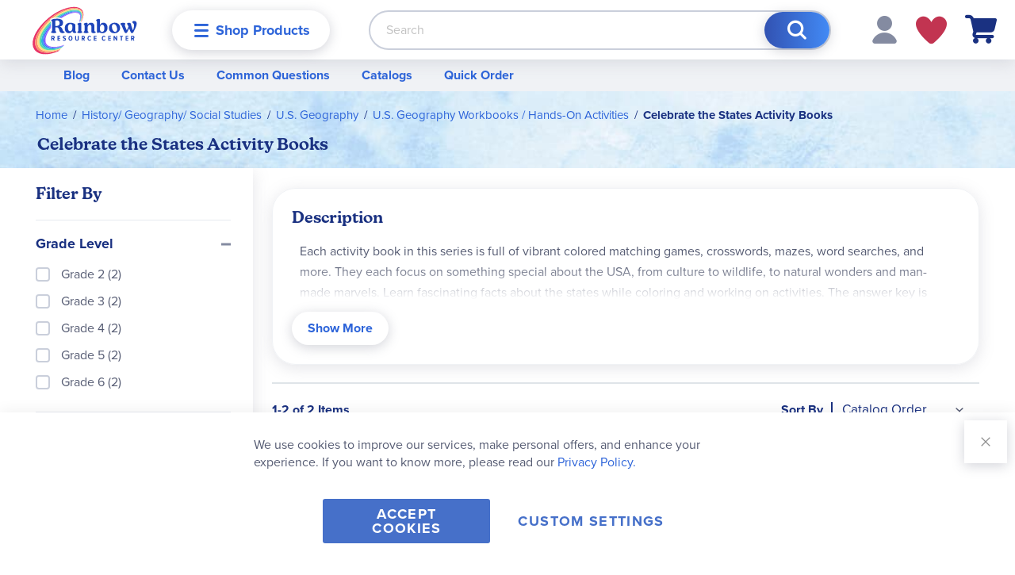

--- FILE ---
content_type: application/javascript; charset=UTF-8
request_url: https://www.rainbowresource.com/static/version1768240213/frontend/Rainbow/rainbow/en_US/Rainbow_Catalog/js/layoutRenderer.min.js
body_size: 311
content:
define(["Magento_ProductRecommendationsLayout/js/recsFetcher","dataServicesBase","jquery","Magento_Catalog/js/price-utils",],function(recsFetcher,dataServicesBase,$,priceUnits){"use strict"
var mixin={getRecs:async function(){this.recsFetcher.fetchPagePreconfigured().then(async function(response){var units=await this.processResponse(response)
units=units.filter(unit=>unit.pagePlacement===this.pagePlacement&&unit.products.length>0,)
units.forEach(unit=>{this.recs.push(unit)})}.bind(this),)},async processResponse(response){let units=await this._super(response);const skuList=response.flatMap(unit=>unit.products.map(product=>product.sku));const PRODUCTS_PER_UNIT=5;let availableProducts=[];try{availableProducts=await $.post('/catalog/salesrestrictions/getavailableproducts',{'skus':JSON.stringify(skuList),form_key:$.cookie('form_key'),'isAjax':true});units=units.map(unit=>({...unit,products:unit.products.filter(product=>availableProducts.includes(product.sku)).slice(0,PRODUCTS_PER_UNIT)}));}catch(e){}
return units;},}
return function(target){return target.extend(mixin);}});

--- FILE ---
content_type: image/svg+xml
request_url: https://www.rainbowresource.com/static/version1768240213/frontend/Rainbow/rainbow/en_US/Magento_Catalog/images/curriculum/spiral.svg
body_size: 1702
content:
<svg width="24" height="24" viewBox="0 0 24 24" fill="none" xmlns="http://www.w3.org/2000/svg">
<path d="M11.9594 0.96875C10.5092 0.97058 9.07359 1.25856 7.73498 1.81619C6.39636 2.37383 5.1811 3.19017 4.15889 4.2183C3.13668 5.24644 2.32764 6.46614 1.77821 7.80749C1.22878 9.14885 0.949774 10.5854 0.957175 12.0348C0.960893 14.95 2.12124 17.7446 4.18376 19.8059C6.24628 21.8673 9.04259 23.0269 11.9594 23.0306C14.8787 23.0306 17.6786 21.8726 19.7442 19.8109C21.8098 17.7492 22.9721 14.9524 22.9758 12.0348C22.9721 9.11725 21.8098 6.32044 19.7442 4.25872C17.6786 2.197 14.8787 1.03899 11.9594 1.03899" fill="white"/>
<path d="M22.5948 8.86083C21.2068 6.5245 18.953 4.82936 16.3225 4.14318C13.6919 3.457 10.8967 3.83516 8.54331 5.19557C6.61554 6.32554 5.21556 8.17426 4.65106 10.3354C4.09451 12.4958 4.41791 14.7886 5.55035 16.711C6.00452 17.4966 6.6115 18.1835 7.33549 18.731C8.05948 19.2785 8.88581 19.6756 9.76578 19.8988C10.6443 20.1302 11.56 20.1847 12.4597 20.0594C13.3595 19.934 14.2253 19.6312 15.007 19.1686C16.3079 18.4017 17.2514 17.1506 17.6307 15.6896C18.01 14.2285 17.7941 12.6768 17.0304 11.3746C16.7171 10.8361 16.2999 10.3651 15.803 9.98907C15.3061 9.613 14.7394 9.33928 14.1358 9.18384C13.5351 9.02376 12.9084 8.98603 12.2928 9.07288C11.6773 9.15973 11.0855 9.36936 10.5527 9.68937C10.101 9.94996 9.70563 10.2977 9.38963 10.7124C9.07362 11.1271 8.84324 11.6004 8.71193 12.1048C8.58027 12.6088 8.54974 13.1338 8.62209 13.6496C8.69444 14.1654 8.86824 14.6617 9.13347 15.1101C9.58457 15.8732 10.3194 16.4271 11.1776 16.6507C12.0358 16.8744 12.9477 16.7496 13.7142 16.3038C14.0426 16.1192 14.3306 15.8705 14.5609 15.5725C14.7912 15.2744 14.9592 14.9332 15.0549 14.569C15.1506 14.2048 15.172 13.825 15.1179 13.4524C15.0638 13.0797 14.9353 12.7218 14.74 12.3997C14.5772 12.1201 14.3605 11.8755 14.1024 11.6803C13.8443 11.485 13.55 11.3429 13.2365 11.2622C12.9239 11.177 12.5974 11.1555 12.2764 11.1989C11.9553 11.2423 11.6463 11.3499 11.3676 11.515C11.1103 11.6655 10.8873 11.8683 10.713 12.1101C10.5388 12.352 10.4171 12.6276 10.3559 12.9193C10.3422 12.7792 10.3422 12.6381 10.3559 12.498C10.4997 11.9133 10.8683 11.4088 11.3817 11.0937C12.0663 10.6989 12.8785 10.588 13.644 10.7847C14.0269 10.8851 14.3857 11.0611 14.6994 11.3023C15.0132 11.5435 15.2754 11.845 15.4707 12.1891C15.9983 13.0908 16.1467 14.1648 15.8833 15.1756C15.6199 16.1865 14.9662 17.0517 14.0655 17.5817C13.484 17.9291 12.8388 18.1565 12.1678 18.2506C11.4969 18.3446 10.8139 18.3034 10.1592 18.1294C9.50579 17.9606 8.89239 17.664 8.35451 17.2566C7.81663 16.8492 7.36498 16.3392 7.02576 15.7561C6.58016 15.0016 6.28863 14.1663 6.16804 13.2986C6.04745 12.4308 6.10018 11.5478 6.32318 10.7005C6.54071 9.85552 6.92336 9.06194 7.44908 8.36541C7.97481 7.66887 8.63323 7.08316 9.38641 6.64202C11.345 5.50362 13.6744 5.18513 15.8669 5.75596C18.0595 6.32679 19.9374 7.74064 21.0912 9.68937C21.7402 10.8224 22.1464 12.0778 22.2843 13.3759C22.4222 14.6741 22.2887 15.9867 21.8922 17.2306C21.616 18.1163 21.2239 18.9615 20.7259 19.7443C21.2493 19.2053 21.7198 18.6175 22.1311 17.9889C23.1576 16.3165 23.7515 14.415 23.8594 12.4559C23.6221 11.1577 23.1456 9.91492 22.4542 8.79063" fill="#F3B160"/>
<path d="M11.9578 2.05047C9.32917 2.0542 6.80952 3.10039 4.95214 4.95932C3.09476 6.81825 2.05152 9.33793 2.05152 11.965C2.05152 14.5908 3.09521 17.1089 4.953 18.9656C6.81078 20.8223 9.33047 21.8654 11.9578 21.8654C14.5864 21.8654 17.1075 20.8228 18.9675 18.9665C20.8276 17.1102 21.8744 14.592 21.8781 11.965C21.8744 9.33664 20.828 6.81699 18.9684 4.95846C17.1088 3.09993 14.5877 2.05419 11.9578 2.05047ZM11.9578 23.9298C8.78622 23.9224 5.7469 22.659 3.50559 20.4163C1.26428 18.1737 0.00370941 15.1347 0 11.965C-2.18534e-06 8.79415 1.25938 5.75296 3.5015 3.50952C5.74361 1.26609 8.78508 0.00385398 11.9578 0.000132336C13.5412 -0.00730631 15.1105 0.298922 16.5749 0.901105C18.0392 1.50329 19.3697 2.3895 20.4894 3.50854C21.6091 4.62758 22.4959 5.95727 23.0984 7.42078C23.7009 8.8843 24.0073 10.4526 23.9999 12.0352C23.9961 15.2073 22.7336 18.2485 20.4893 20.4915C18.245 22.7345 15.202 23.9963 12.028 24" fill="#F3B160"/>
</svg>


--- FILE ---
content_type: image/svg+xml
request_url: https://www.rainbowresource.com/static/version1768240213/frontend/Rainbow/rainbow/en_US/Magento_Catalog/images/curriculum/auditory.svg
body_size: 960
content:
<svg width="24" height="24" viewBox="0 0 24 24" fill="none" xmlns="http://www.w3.org/2000/svg">
<path d="M11.9943 1.06445C9.09472 1.06837 6.31519 2.22299 4.26623 4.27472C2.21727 6.32645 1.0664 9.10753 1.06641 12.0072C1.07032 14.9042 2.22293 17.6815 4.27146 19.73C6.32 21.7786 9.09728 22.9312 11.9943 22.9351C14.8928 22.9312 17.6716 21.7791 19.7225 19.7309C21.7733 17.6828 22.9292 14.9056 22.937 12.0072C22.9331 9.10617 21.7789 6.32512 19.7276 4.27382C17.6763 2.22251 14.8953 1.06837 11.9943 1.06445Z" fill="white"/>
<path d="M11.9926 2.07024C9.35833 2.07415 6.83305 3.12235 4.97032 4.98508C3.10758 6.84781 2.05939 9.3731 2.05547 12.0074C2.06329 14.6391 3.1132 17.1606 4.97551 19.0202C6.83781 20.8797 9.36089 21.9259 11.9926 21.9298C14.6256 21.9298 17.1509 20.8848 19.014 19.0245C20.8772 17.1641 21.9259 14.6403 21.9298 12.0074C21.9298 9.3719 20.8828 6.84434 19.0192 4.98077C17.1557 3.11719 14.6281 2.07024 11.9926 2.07024ZM11.9926 24C8.8132 23.9961 5.76509 22.7313 3.51689 20.4831C1.26869 18.2349 0.00391316 15.1868 0 12.0074C-2.413e-06 8.8254 1.26303 5.77351 3.51165 3.52211C5.76028 1.27071 8.81063 0.00391872 11.9926 0C15.1746 0.00391872 18.2249 1.27071 20.4736 3.52211C22.7222 5.77351 23.9852 8.8254 23.9852 12.0074C23.9774 15.1843 22.7109 18.2286 20.4631 20.4736C18.2154 22.7186 15.1695 23.9813 11.9926 23.9852" fill="#BC6497"/>
<path d="M18.0466 17.5816C17.5881 17.3302 17.3368 16.8866 16.9375 16.5908C17.6934 15.4004 18.1547 14.0469 18.2832 12.6426C18.4248 10.7457 17.953 8.85353 16.9375 7.24515C17.2645 6.85902 17.6151 6.49356 17.9874 6.15088C17.9874 6.15088 17.9874 6.15088 17.9874 6.15088C19.0488 7.77343 19.6471 9.65503 19.7175 11.5927C19.7219 13.6897 19.1212 15.7435 17.9874 17.5076" fill="#BC6497"/>
<path d="M15.479 15.1134C15.0502 14.8472 14.784 14.4036 14.3848 14.1079C14.831 13.4903 15.0712 12.7478 15.0712 11.9859C15.0712 11.2239 14.831 10.4814 14.3848 9.86387C14.6953 9.4794 15.0798 9.19844 15.3903 8.81396C15.4642 8.81396 15.479 8.81396 15.5382 8.81396C16.2696 9.84703 16.6245 11.0997 16.5437 12.3629C16.4339 13.3567 16.0669 14.3047 15.479 15.1134Z" fill="#BC6497"/>
<path d="M13.0418 4.9981C13.0448 4.93678 13.0295 4.87596 12.9979 4.82332C12.9663 4.77068 12.9199 4.72858 12.8644 4.70235C12.6573 4.59883 12.5538 4.70235 12.406 4.77628C12.2581 4.85022 8.76823 7.98516 7.34863 9.09421H4.90872C4.59224 9.09805 4.2898 9.22548 4.066 9.44928C3.8422 9.67308 3.71477 9.97552 3.71094 10.292V13.6044C3.71094 13.9221 3.83713 14.2267 4.06176 14.4513C4.28639 14.676 4.59104 14.8022 4.90872 14.8022H7.34863C8.82738 15.9112 12.2729 19.0757 12.406 19.1201C12.539 19.1645 12.6573 19.2975 12.8644 19.194C12.9199 19.1678 12.9663 19.1257 12.9979 19.0731C13.0295 19.0204 13.0448 18.9596 13.0418 18.8983V4.9981Z" fill="#BC6497"/>
</svg>


--- FILE ---
content_type: application/javascript; charset=UTF-8
request_url: https://www.rainbowresource.com/static/version1768240213/frontend/Rainbow/rainbow/en_US/HawkSearch_EsIndexing/js/event-tracking.min.js
body_size: 316
content:
define(['jquery','underscore','hawksearchCommon',],function($,_){'use strict';var defaults={excludeEvents:[],currencyCode:''};function getTrackingFromVueWidget(){let widget=hawksearch.getVueWidget();return!_.isUndefined(widget.trackEvent)?widget.trackEvent:null;}
function allowAllTrackingEvents(trackingEvent){var mapHandler=function(item){item=item==='addToCart'?'add2cart':item.toLowerCase();var findKeyHandler=function(key){return key.toLowerCase()===item;}
var key=_.find(_.keys(trackingEvent.TrackEventNameMapping),findKeyHandler)
return trackingEvent.TrackEventNameMapping[key];}
let eventsToAllow=_.filter(_.map(Object.keys(trackingEvent.EventType),mapHandler),function(item){return!_.contains(trackingEvent.AvailableEvents,item)});trackingEvent.AvailableEvents.push(...eventsToAllow);}
function disallowTrackingEvents(trackingEvent,events){allowAllTrackingEvents(trackingEvent);if(!_.size(events)){return;}
trackingEvent.AvailableEvents=_.filter(trackingEvent.AvailableEvents,function(item){return!_.contains(events,item)});}
function sendOrderData(trackingEvent,orderData){if(!_.size(orderData)){return;}
$.each(orderData,function(index,value){trackingEvent.track('sale',value);});}
return function(config){var options=[];$.extend(options,defaults,config);var trackingEvent=getTrackingFromVueWidget();if(trackingEvent){disallowTrackingEvents(trackingEvent,options.excludeEvents);sendOrderData(trackingEvent,options.orderData);return trackingEvent;}else{return{track:function(){console.log('EventTracking is not initialized!');}}}};});

--- FILE ---
content_type: application/javascript; charset=UTF-8
request_url: https://www.rainbowresource.com/static/version1768240213/frontend/Rainbow/rainbow/en_US/Magento_Wishlist/js/view/wishlist-mixin.min.js
body_size: 131
content:
define(['jquery','ko','Magento_Customer/js/customer-data','mage/url','mage/translate'],function($,ko,customerData,urlBuild,$t){'use strict';return function(Component){return Component.extend({wishlists:ko.observableArray([]),canCreateWishlist:ko.observable(true),dataWishlist:JSON.stringify({'url':urlBuild.build('wishlist/index/createwishlist'),'title':$t('Create Wish List'),'formKey':$.cookie('form_key')}),initialize:function(){this._super();const multiplewishlist=customerData.get('multiplewishlist');this.updateWishlistData(multiplewishlist());multiplewishlist.subscribe(function(newData){this.updateWishlistData(newData);}.bind(this));},updateWishlistData:function(data){if(data&&typeof data==='object'){this.wishlists(data.short_list||[]);this.canCreateWishlist(data.can_create||false);}}});};});

--- FILE ---
content_type: application/javascript; charset=UTF-8
request_url: https://www.rainbowresource.com/static/version1768240213/frontend/Rainbow/rainbow/en_US/js/sticky-mixin.min.js
body_size: -26
content:
define(['jquery'],function($){'use strict';return function(target){$.widget('mage.sticky',target,{_create:function(){this._super();this.element.addClass('sticky-element'+this.options.container);},_stick:function(){this._super();if(this.element.hasClass('page-header')&&this.element.is(':visible')){this.element.parent().css('padding-top',this.element.hasClass(this.options.stickyClass)?this.element.outerHeight():0);}}});return $.mage.sticky;}});

--- FILE ---
content_type: application/javascript
request_url: https://www.rainbowresource.com/_Incapsula_Resource?SWJIYLWA=719d34d31c8e3a6e6fffd425f7e032f3&ns=2&cb=394340032
body_size: 18783
content:
var _0x4629=['\x77\x6f\x58\x44\x6d\x63\x4f\x70\x51\x42\x78\x71\x66\x4d\x4f\x55\x77\x35\x4c\x43\x6b\x4d\x4b\x37\x4c\x79\x62\x43\x6e\x73\x4b\x6a\x4f\x6e\x30\x3d','\x77\x37\x72\x43\x6b\x38\x4b\x4e\x77\x71\x58\x43\x72\x41\x3d\x3d','\x4f\x4d\x4f\x62\x77\x37\x74\x37\x77\x6f\x51\x57\x66\x4d\x4f\x4c\x77\x71\x67\x41\x77\x37\x31\x4e\x77\x37\x56\x6c\x55\x6d\x33\x43\x6e\x30\x35\x48\x50\x32\x46\x4f\x77\x72\x51\x53\x77\x72\x4a\x2b\x51\x6c\x6e\x44\x70\x38\x4b\x55\x77\x35\x38\x38\x52\x51\x59\x72\x42\x38\x4f\x4a\x77\x70\x7a\x43\x6a\x6d\x67\x3d','\x77\x70\x6e\x43\x74\x52\x39\x47','\x4b\x63\x4b\x61\x46\x46\x58\x44\x72\x38\x4b\x74','\x4c\x63\x4f\x6c\x77\x72\x6b\x3d','\x77\x37\x37\x44\x6c\x31\x62\x43\x70\x41\x6a\x43\x69\x67\x3d\x3d','\x62\x38\x4f\x72\x4e\x77\x3d\x3d','\x77\x34\x7a\x44\x71\x73\x4f\x55','\x77\x36\x37\x44\x71\x38\x4f\x68\x48\x57\x6e\x43\x71\x6d\x45\x65\x51\x77\x3d\x3d','\x4f\x4d\x4f\x59\x77\x35\x6e\x44\x74\x4d\x4f\x59\x62\x41\x3d\x3d','\x48\x73\x4f\x33\x5a\x67\x3d\x3d','\x4d\x73\x4b\x56\x44\x41\x3d\x3d','\x77\x35\x76\x44\x67\x51\x66\x44\x75\x6e\x51\x3d','\x4c\x4d\x4f\x68\x66\x56\x76\x44\x71\x44\x34\x3d','\x4c\x63\x4b\x45\x77\x37\x30\x3d','\x77\x6f\x2f\x44\x67\x38\x4b\x34\x55\x46\x74\x7a','\x77\x35\x37\x44\x67\x4d\x4b\x33\x57\x31\x78\x2b','\x77\x34\x42\x55\x56\x67\x3d\x3d','\x66\x63\x4f\x69\x63\x6c\x44\x44\x72\x7a\x4d\x3d','\x77\x35\x4d\x72\x77\x35\x76\x43\x74\x4d\x4b\x6c','\x77\x70\x4c\x43\x6d\x73\x4b\x6f','\x41\x38\x4f\x7a\x77\x71\x66\x44\x6b\x63\x4f\x31\x77\x34\x4c\x43\x76\x44\x4e\x33','\x77\x35\x73\x65\x58\x52\x62\x44\x6c\x63\x4b\x34','\x77\x36\x70\x72\x59\x51\x3d\x3d','\x77\x35\x55\x36\x56\x51\x3d\x3d','\x77\x70\x34\x31\x77\x34\x55\x76\x57\x6d\x6a\x44\x71\x52\x6a\x43\x6b\x6b\x6b\x3d','\x77\x35\x37\x43\x73\x58\x34\x3d','\x58\x73\x4b\x33\x77\x6f\x6b\x6f\x77\x72\x33\x44\x6c\x77\x3d\x3d','\x77\x6f\x44\x43\x6b\x43\x30\x3d','\x77\x34\x74\x2b\x52\x63\x4f\x4c\x46\x41\x3d\x3d','\x77\x72\x62\x43\x6e\x7a\x42\x61\x77\x37\x42\x30','\x77\x35\x39\x65\x58\x77\x3d\x3d','\x77\x37\x55\x38\x50\x77\x3d\x3d','\x77\x71\x7a\x43\x70\x38\x4b\x33','\x77\x6f\x66\x43\x74\x53\x56\x63\x62\x41\x44\x44\x6c\x4d\x4b\x56','\x77\x36\x30\x61\x66\x41\x3d\x3d','\x77\x35\x66\x44\x6f\x73\x4f\x35','\x77\x6f\x6f\x59\x55\x68\x2f\x44\x6a\x38\x4b\x2f\x5a\x54\x6a\x43\x76\x7a\x44\x44\x74\x45\x73\x4a\x4f\x73\x4f\x4d\x77\x70\x67\x3d','\x59\x4d\x4f\x38\x77\x36\x66\x44\x6a\x30\x78\x53','\x58\x54\x6a\x43\x73\x51\x3d\x3d','\x49\x38\x4f\x51\x77\x71\x6f\x3d','\x77\x36\x49\x32\x57\x67\x3d\x3d','\x42\x73\x4f\x78\x77\x72\x62\x44\x6b\x38\x4f\x36\x77\x34\x58\x43\x6a\x54\x4e\x72\x77\x71\x48\x44\x69\x63\x4f\x41\x5a\x38\x4f\x66\x58\x4d\x4f\x64\x77\x70\x49\x3d','\x50\x4d\x4f\x6c\x77\x72\x6a\x44\x6c\x41\x74\x47\x77\x37\x50\x44\x72\x63\x4f\x65','\x66\x38\x4f\x70\x77\x36\x58\x44\x67\x55\x77\x3d','\x77\x34\x51\x6b\x58\x31\x38\x41\x61\x42\x4d\x3d','\x77\x36\x58\x43\x68\x73\x4b\x50\x77\x71\x76\x43\x72\x4d\x4f\x56','\x77\x70\x76\x43\x6f\x4d\x4b\x45','\x77\x35\x55\x6d\x77\x34\x4c\x43\x70\x73\x4b\x70\x77\x37\x4c\x44\x6b\x73\x4f\x4c\x77\x36\x63\x44\x4d\x73\x4b\x58\x55\x4d\x4b\x2f\x77\x6f\x76\x43\x6b\x4d\x4f\x30\x54\x46\x78\x31\x49\x4d\x4b\x4b\x4f\x4d\x4f\x77\x47\x63\x4b\x62\x77\x71\x52\x56\x45\x57\x51\x53\x77\x6f\x37\x44\x68\x38\x4b\x35\x4d\x42\x6f\x3d','\x77\x71\x76\x43\x75\x79\x54\x43\x75\x38\x4f\x77\x77\x37\x51\x59','\x57\x63\x4b\x64\x65\x52\x49\x76\x4d\x51\x3d\x3d','\x44\x77\x37\x44\x6e\x38\x4f\x6b\x77\x36\x6b\x66\x63\x44\x45\x33','\x77\x70\x58\x44\x68\x52\x6e\x44\x70\x6d\x55\x3d','\x77\x6f\x62\x43\x73\x7a\x73\x3d','\x47\x63\x4b\x4f\x77\x34\x76\x44\x6e\x4d\x4b\x7a\x77\x72\x50\x44\x67\x77\x3d\x3d','\x77\x35\x37\x43\x74\x6c\x66\x44\x76\x73\x4f\x6f\x54\x4d\x4f\x5a\x62\x79\x34\x3d','\x4a\x38\x4b\x31\x49\x41\x3d\x3d','\x43\x63\x4f\x43\x77\x71\x55\x7a\x77\x70\x73\x75\x5a\x73\x4f\x68\x77\x6f\x59\x37\x77\x36\x73\x53\x77\x36\x39\x30\x52\x45\x48\x43\x6f\x46\x5a\x79\x49\x45\x70\x5a\x77\x36\x34\x58\x77\x36\x51\x38\x48\x55\x6a\x44\x69\x63\x4b\x71\x77\x34\x41\x6b\x56\x6c\x55\x3d','\x62\x7a\x58\x44\x70\x77\x3d\x3d','\x4c\x73\x4b\x6d\x77\x37\x58\x43\x71\x52\x33\x44\x75\x46\x34\x4a\x77\x36\x72\x44\x6b\x4d\x4b\x39\x4b\x38\x4b\x39\x77\x6f\x74\x4c\x42\x73\x4f\x72\x77\x35\x4a\x35\x77\x72\x6e\x43\x6f\x67\x3d\x3d','\x4e\x4d\x4f\x56\x77\x6f\x30\x3d','\x43\x63\x4f\x4b\x77\x37\x56\x53\x77\x6f\x77\x3d','\x65\x63\x4f\x63\x57\x6a\x52\x66\x77\x34\x38\x3d','\x77\x72\x4c\x44\x6a\x51\x50\x44\x69\x79\x49\x3d','\x4a\x4d\x4f\x58\x65\x41\x3d\x3d','\x77\x36\x66\x43\x6a\x4d\x4f\x42\x77\x71\x6e\x43\x6f\x4d\x4f\x4a\x77\x36\x70\x33\x4f\x73\x4b\x67\x44\x41\x34\x3d','\x45\x4d\x4f\x41\x77\x72\x51\x78\x77\x6f\x6f\x50\x58\x77\x3d\x3d','\x77\x36\x76\x44\x6d\x6b\x7a\x43\x76\x77\x3d\x3d','\x77\x71\x72\x43\x6c\x69\x74\x61\x77\x36\x31\x79\x77\x34\x55\x3d','\x77\x70\x2f\x43\x67\x38\x4b\x79\x77\x35\x66\x44\x73\x63\x4b\x63\x4e\x73\x4f\x74','\x77\x36\x76\x44\x71\x63\x4f\x77\x48\x32\x62\x43\x72\x58\x77\x3d','\x77\x37\x66\x44\x69\x6c\x48\x43\x73\x41\x6a\x43\x6b\x51\x3d\x3d','\x77\x37\x33\x44\x74\x4d\x4f\x6a','\x47\x63\x4b\x6d\x77\x37\x4d\x3d','\x77\x35\x42\x49\x65\x68\x46\x74\x42\x63\x4b\x31\x4f\x4d\x4f\x59\x77\x37\x39\x77\x77\x34\x4a\x69\x77\x72\x67\x42\x62\x4d\x4b\x63\x45\x58\x5a\x30\x48\x77\x3d\x3d','\x5a\x56\x4c\x44\x6b\x53\x33\x43\x6e\x73\x4f\x77\x54\x56\x37\x43\x70\x33\x54\x43\x6d\x54\x5a\x70\x77\x37\x41\x6b\x77\x37\x44\x44\x70\x45\x37\x43\x75\x30\x37\x44\x74\x73\x4b\x69\x77\x36\x64\x74\x77\x34\x50\x44\x75\x51\x3d\x3d','\x77\x36\x37\x44\x69\x73\x4f\x2b\x61\x38\x4b\x59\x77\x35\x6b\x3d','\x47\x4d\x4f\x36\x77\x72\x30\x3d','\x43\x63\x4f\x43\x77\x71\x55\x7a\x77\x70\x73\x75\x5a\x73\x4f\x68\x77\x6f\x59\x37\x77\x36\x73\x3d','\x77\x34\x6b\x76\x77\x35\x6e\x43\x70\x73\x4b\x30\x77\x37\x51\x3d','\x77\x72\x6c\x4e\x77\x72\x30\x3d','\x66\x4d\x4f\x31\x77\x37\x7a\x44\x6a\x31\x46\x55\x77\x70\x37\x44\x74\x4d\x4b\x53\x77\x6f\x5a\x72','\x4d\x73\x4f\x4e\x5a\x6a\x72\x44\x6f\x4d\x4f\x4f\x57\x30\x67\x3d','\x62\x45\x6e\x44\x69\x41\x3d\x3d','\x61\x4d\x4f\x74\x45\x73\x4f\x32\x77\x35\x76\x43\x6e\x58\x4c\x44\x6f\x38\x4f\x30\x77\x34\x38\x3d','\x77\x35\x41\x35\x77\x35\x4c\x43\x73\x38\x4b\x42\x77\x37\x76\x44\x71\x4d\x4f\x41\x77\x36\x73\x3d','\x77\x35\x45\x76\x77\x34\x54\x43\x74\x51\x3d\x3d','\x77\x70\x68\x68\x77\x72\x59\x42\x53\x7a\x6f\x3d','\x77\x36\x4e\x2b\x53\x67\x30\x3d','\x77\x36\x2f\x44\x67\x4d\x4f\x79\x5a\x63\x4b\x41\x77\x35\x51\x3d','\x77\x34\x2f\x43\x76\x55\x44\x44\x73\x4d\x4f\x36\x53\x73\x4f\x48','\x77\x72\x66\x43\x73\x6a\x2f\x43\x75\x38\x4f\x74\x77\x37\x49\x3d','\x42\x4d\x4b\x6e\x77\x37\x34\x3d','\x77\x34\x37\x44\x69\x4d\x4f\x73','\x77\x37\x67\x48\x55\x67\x3d\x3d','\x77\x70\x58\x43\x6a\x38\x4b\x77\x77\x35\x58\x44\x71\x38\x4b\x56','\x59\x38\x4f\x58\x63\x77\x3d\x3d','\x64\x31\x74\x6e','\x77\x71\x49\x47\x77\x70\x51\x3d','\x77\x72\x49\x7a\x52\x30\x67\x4c\x4d\x63\x4b\x4c\x77\x37\x68\x32\x77\x71\x58\x44\x74\x79\x64\x30\x53\x45\x46\x2b','\x65\x4d\x4f\x32\x77\x35\x72\x44\x6e\x45\x70\x54\x77\x71\x2f\x44\x74\x67\x3d\x3d','\x77\x34\x6b\x6d\x59\x51\x3d\x3d','\x77\x36\x45\x78\x55\x45\x38\x43\x50\x38\x4b\x4c\x77\x72\x64\x68','\x77\x6f\x34\x55\x77\x35\x64\x42\x52\x53\x77\x3d','\x58\x4d\x4b\x7a\x77\x70\x45\x6d\x77\x71\x37\x44\x6e\x73\x4f\x6e\x77\x35\x7a\x44\x6f\x63\x4f\x5a\x77\x37\x4c\x43\x68\x46\x58\x44\x6e\x51\x66\x44\x68\x77\x3d\x3d','\x44\x63\x4f\x38\x77\x70\x45\x30\x56\x51\x3d\x3d','\x77\x34\x45\x65\x58\x52\x58\x44\x6a\x73\x4b\x69','\x47\x4d\x4f\x38\x77\x72\x58\x44\x6e\x63\x4f\x30\x77\x34\x72\x43\x70\x6a\x6c\x68\x77\x37\x76\x44\x6a\x63\x4f\x65\x59\x38\x4f\x34\x55\x73\x4f\x65\x77\x6f\x51\x3d','\x77\x35\x55\x68\x77\x34\x63\x2b\x57\x67\x3d\x3d','\x4b\x63\x4b\x2f\x77\x36\x6e\x43\x67\x68\x4c\x44\x74\x46\x59\x3d','\x77\x72\x58\x43\x74\x69\x66\x43\x74\x63\x4f\x2b\x77\x37\x73\x66\x59\x31\x74\x30\x77\x36\x4a\x2f\x77\x36\x41\x58\x77\x35\x66\x44\x68\x73\x4f\x4f\x77\x34\x50\x43\x6d\x67\x55\x37\x77\x71\x67\x30\x4e\x7a\x76\x44\x69\x77\x34\x3d','\x77\x35\x5a\x46\x59\x77\x4e\x68','\x77\x72\x62\x43\x72\x43\x4d\x3d','\x4d\x4d\x4f\x6f\x5a\x6c\x76\x44\x74\x54\x68\x30','\x55\x78\x66\x43\x68\x63\x4f\x2f\x77\x71\x38\x4c','\x77\x36\x66\x43\x67\x73\x4b\x58\x77\x71\x58\x43\x76\x38\x4f\x63\x77\x37\x74\x32\x50\x4d\x4f\x6e\x45\x77\x7a\x44\x76\x38\x4f\x2f\x77\x35\x70\x4b\x77\x36\x6f\x53','\x66\x4d\x4f\x6b\x42\x63\x4f\x72\x77\x35\x37\x43\x6c\x31\x54\x44\x74\x77\x3d\x3d','\x77\x34\x58\x43\x75\x55\x58\x44\x73\x73\x4f\x70\x52\x4d\x4f\x44\x5a\x54\x6a\x44\x6a\x73\x4b\x77\x59\x57\x62\x44\x6c\x77\x46\x6d\x77\x36\x76\x43\x72\x46\x34\x3d','\x77\x70\x44\x44\x6c\x42\x6e\x44\x75\x6e\x51\x3d','\x77\x72\x62\x44\x6d\x41\x33\x44\x68\x69\x52\x4f\x54\x38\x4b\x36\x77\x36\x38\x3d','\x77\x35\x55\x6d\x77\x35\x62\x43\x74\x63\x4b\x6d\x77\x37\x50\x44\x76\x38\x4f\x44','\x66\x4d\x4f\x6b\x45\x63\x4f\x34\x77\x35\x48\x43\x6c\x6e\x6e\x44\x76\x38\x4f\x38\x77\x35\x34\x71\x77\x71\x72\x43\x6e\x73\x4f\x31\x47\x79\x52\x35','\x77\x34\x34\x7a\x55\x6b\x38\x54\x4f\x38\x4b\x6e\x77\x70\x64\x78\x77\x72\x6e\x44\x73\x79\x68\x31','\x61\x63\x4f\x68\x77\x36\x44\x44\x6d\x30\x78\x4a','\x49\x38\x4f\x64\x61\x6a\x4c\x44\x76\x63\x4f\x54\x59\x58\x54\x43\x73\x67\x3d\x3d','\x61\x63\x4f\x77\x44\x63\x4f\x73\x77\x34\x7a\x43\x69\x77\x3d\x3d','\x77\x35\x62\x43\x6b\x38\x4b\x4a\x77\x71\x33\x43\x74\x73\x4f\x4a\x77\x36\x42\x30','\x63\x45\x62\x44\x6a\x54\x6e\x43\x67\x38\x4f\x74','\x64\x73\x4f\x59\x57\x44\x39\x37\x77\x34\x38\x32\x53\x48\x56\x69\x42\x41\x3d\x3d','\x43\x51\x2f\x43\x72\x45\x54\x43\x69\x79\x6f\x3d','\x77\x37\x73\x73\x77\x70\x54\x44\x70\x52\x73\x55','\x4d\x63\x4f\x41\x59\x53\x72\x44\x6f\x4d\x4f\x55','\x77\x71\x50\x43\x6d\x7a\x42\x5a\x77\x36\x46\x6b','\x77\x36\x6f\x6f\x54\x31\x55\x52\x4c\x51\x3d\x3d','\x77\x36\x33\x44\x6e\x38\x4f\x31\x66\x73\x4b\x4e','\x63\x32\x52\x6d\x45\x6e\x46\x6d','\x77\x34\x54\x43\x71\x45\x45\x3d','\x4d\x63\x4f\x46\x77\x35\x37\x44\x6f\x4d\x4f\x59\x64\x77\x3d\x3d','\x77\x72\x44\x44\x74\x38\x4f\x73\x53\x4d\x4b\x71\x77\x6f\x4d\x3d','\x48\x4d\x4f\x57\x77\x72\x6b\x6e\x77\x6f\x59\x7a','\x77\x70\x4c\x43\x72\x52\x4e\x62\x63\x51\x54\x44\x6b\x38\x4b\x48\x42\x67\x3d\x3d','\x77\x70\x62\x43\x6f\x68\x39\x62\x61\x68\x6f\x3d','\x77\x6f\x5a\x6c\x56\x73\x4f\x42\x45\x63\x4b\x47\x77\x34\x51\x56\x47\x4d\x4b\x56\x77\x34\x55\x65','\x77\x72\x2f\x43\x67\x6a\x64\x4f\x77\x37\x42\x76','\x77\x72\x6e\x44\x71\x68\x76\x44\x70\x6e\x59\x51\x4c\x38\x4f\x30\x77\x71\x74\x31\x58\x51\x3d\x3d','\x63\x4d\x4f\x42\x58\x53\x42\x66\x77\x35\x51\x3d','\x77\x70\x66\x43\x74\x52\x74\x70\x61\x78\x33\x44\x6c\x63\x4b\x66\x43\x73\x4f\x71\x55\x53\x33\x43\x6b\x67\x3d\x3d','\x77\x70\x55\x70\x77\x70\x46\x64\x77\x37\x6a\x43\x6a\x51\x3d\x3d','\x44\x63\x4b\x4e\x77\x35\x50\x44\x75\x73\x4b\x76\x77\x71\x6e\x44\x6e\x38\x4f\x73\x77\x70\x54\x44\x6a\x56\x58\x44\x67\x68\x50\x44\x6d\x73\x4b\x37\x4e\x63\x4f\x42\x59\x7a\x6b\x53\x77\x36\x6f\x49\x77\x35\x45\x3d','\x77\x37\x6f\x5a\x77\x35\x4c\x43\x72\x63\x4b\x6c\x77\x37\x4c\x44\x70\x4d\x4f\x62\x77\x37\x49\x6f\x52\x73\x4b\x36\x65\x38\x4b\x45\x77\x72\x7a\x43\x6a\x63\x4f\x59\x52\x51\x35\x34\x4e\x73\x4f\x59','\x4d\x4d\x4f\x53\x77\x35\x54\x44\x70\x73\x4f\x42\x59\x63\x4b\x43\x46\x44\x6f\x44\x77\x35\x64\x57\x77\x36\x7a\x44\x69\x54\x49\x69\x77\x72\x33\x44\x6f\x73\x4f\x4a\x46\x7a\x54\x44\x68\x38\x4f\x50\x59\x68\x6a\x44\x6a\x73\x4b\x39\x77\x34\x49\x78\x77\x34\x63\x3d','\x4a\x63\x4f\x38\x65\x6b\x2f\x44\x71\x43\x55\x3d','\x77\x34\x54\x44\x73\x45\x6a\x43\x73\x68\x37\x43\x6e\x63\x4b\x7a\x77\x35\x76\x43\x6e\x73\x4b\x62\x77\x37\x4d\x57\x63\x38\x4b\x57\x4c\x38\x4f\x58\x42\x44\x33\x43\x73\x57\x45\x73','\x77\x6f\x38\x44\x77\x35\x31\x48\x58\x44\x70\x4b\x58\x38\x4b\x41\x77\x70\x6e\x43\x6a\x4d\x4b\x44\x4a\x38\x4b\x43\x57\x58\x48\x43\x68\x38\x4f\x74\x77\x72\x5a\x4a\x63\x4d\x4f\x6a\x77\x70\x6f\x39\x77\x6f\x34\x69\x77\x71\x76\x44\x75\x63\x4b\x73\x4b\x6d\x2f\x43\x76\x78\x4e\x6f\x55\x73\x4f\x59\x77\x70\x4d\x3d','\x48\x73\x4f\x6c\x77\x70\x51\x79\x52\x4d\x4b\x47','\x63\x4d\x4f\x78\x77\x72\x35\x41\x77\x37\x39\x46\x77\x35\x49\x6e\x46\x38\x4f\x70\x47\x38\x4b\x6b\x53\x4d\x4f\x71\x48\x63\x4b\x6a\x65\x38\x4b\x2b\x5a\x67\x6a\x44\x74\x4d\x4b\x68\x43\x4d\x4f\x7a\x47\x38\x4b\x6b\x77\x6f\x6a\x43\x6e\x77\x3d\x3d','\x77\x70\x73\x65\x77\x35\x46\x52\x56\x43\x78\x58\x42\x63\x4f\x59\x77\x35\x6a\x43\x6e\x63\x4b\x55\x4c\x63\x4b\x79\x56\x67\x3d\x3d','\x77\x6f\x50\x44\x6a\x52\x7a\x44\x76\x47\x55\x4c','\x77\x36\x34\x68\x77\x70\x54\x44\x75\x52\x38\x65\x4d\x77\x3d\x3d','\x77\x70\x54\x43\x74\x68\x6c\x4b\x66\x77\x58\x43\x6c\x4d\x4b\x41\x44\x73\x4f\x76\x54\x53\x76\x43\x6a\x73\x4b\x43','\x5a\x31\x76\x44\x6c\x54\x2f\x43\x6e\x73\x4f\x73\x64\x77\x3d\x3d','\x77\x34\x51\x73\x77\x34\x51\x70\x58\x6d\x4c\x43\x72\x67\x62\x43\x68\x55\x4c\x44\x76\x4d\x4b\x44\x77\x71\x5a\x74','\x77\x70\x4e\x6f\x57\x63\x4f\x55\x44\x4d\x4b\x62','\x77\x35\x42\x57\x59\x42\x56\x68\x47\x4d\x4b\x5a','\x77\x70\x62\x44\x6d\x41\x33\x44\x6f\x79\x56\x55\x58\x4d\x4b\x79\x77\x37\x2f\x44\x68\x7a\x73\x3d','\x51\x4d\x4b\x33\x77\x70\x59\x36\x77\x71\x44\x44\x6a\x63\x4f\x32\x77\x70\x76\x43\x74\x4d\x4b\x52\x77\x37\x66\x44\x68\x68\x49\x3d','\x77\x34\x73\x36\x4e\x41\x3d\x3d','\x77\x34\x51\x73\x77\x34\x51\x70\x58\x6d\x4c\x44\x6c\x42\x37\x43\x6e\x6c\x37\x43\x6f\x73\x4f\x62\x77\x72\x4a\x79\x77\x34\x74\x52\x64\x30\x73\x3d','\x4c\x4d\x4b\x55\x77\x36\x73\x3d','\x59\x6c\x66\x44\x69\x69\x37\x43\x6d\x4d\x4f\x70\x50\x45\x2f\x43\x73\x46\x50\x44\x6b\x43\x64\x68\x77\x37\x41\x74\x77\x72\x66\x43\x75\x51\x3d\x3d','\x49\x73\x4f\x5a\x5a\x43\x7a\x44\x73\x51\x3d\x3d','\x77\x34\x62\x44\x69\x73\x4b\x4b\x53\x46\x70\x2f\x4a\x38\x4f\x50','\x64\x44\x33\x44\x6e\x45\x6c\x61\x77\x37\x66\x43\x6d\x7a\x2f\x43\x72\x6a\x72\x43\x6f\x73\x4b\x4b\x41\x4d\x4b\x64\x43\x38\x4f\x4d\x51\x6a\x77\x3d','\x77\x34\x37\x43\x6f\x46\x72\x44\x71\x4d\x4f\x36\x56\x67\x3d\x3d','\x77\x70\x56\x67\x52\x63\x4f\x6b\x46\x4d\x4b\x4a\x77\x37\x4d\x44','\x77\x72\x54\x43\x6d\x79\x68\x55\x77\x36\x4e\x39\x77\x34\x4a\x49\x77\x6f\x35\x7a\x77\x36\x44\x44\x72\x63\x4b\x79\x77\x72\x62\x43\x73\x67\x3d\x3d','\x77\x36\x55\x5a\x64\x6d\x62\x43\x68\x63\x4b\x78','\x77\x34\x54\x43\x71\x31\x44\x44\x71\x38\x4f\x37','\x4f\x73\x4f\x63\x77\x34\x48\x44\x75\x73\x4f\x4c\x5a\x63\x4b\x59\x44\x32\x5a\x79\x77\x36\x74\x4f\x77\x36\x66\x44\x68\x54\x4d\x7a\x77\x71\x44\x44\x76\x63\x4f\x44\x43\x77\x3d\x3d','\x77\x35\x49\x44\x57\x67\x4c\x44\x6c\x63\x4b\x6a','\x77\x34\x41\x76\x77\x34\x55\x6c\x57\x6d\x33\x44\x74\x42\x2f\x43\x6d\x45\x4d\x3d','\x77\x70\x34\x77\x77\x6f\x35\x48\x77\x36\x76\x43\x6e\x38\x4b\x67\x4b\x38\x4f\x2f\x50\x69\x55\x47\x77\x70\x4c\x43\x74\x6b\x41\x43\x77\x71\x33\x44\x6f\x4d\x4b\x59\x4e\x44\x72\x43\x73\x47\x63\x3d','\x77\x70\x37\x44\x6e\x44\x45\x75\x5a\x67\x3d\x3d','\x77\x37\x6a\x43\x6b\x63\x4b\x59','\x42\x63\x4b\x44\x77\x35\x44\x44\x6e\x4d\x4b\x76\x77\x72\x7a\x44\x6c\x38\x4f\x6b','\x51\x38\x4f\x71\x44\x73\x4f\x36\x77\x35\x76\x43\x6a\x41\x6a\x44\x73\x63\x4f\x68\x77\x35\x4d\x38\x77\x36\x7a\x43\x6e\x63\x4f\x31\x47\x69\x35\x6c\x77\x72\x54\x44\x69\x56\x4d\x55\x77\x34\x6c\x58\x77\x37\x56\x4b\x77\x71\x6f\x3d','\x77\x6f\x42\x78\x58\x4d\x4f\x53\x48\x51\x3d\x3d','\x77\x72\x58\x43\x6f\x6a\x7a\x43\x76\x73\x4f\x38\x77\x36\x67\x71','\x41\x73\x4b\x48\x77\x34\x66\x44\x69\x41\x3d\x3d','\x64\x43\x6e\x44\x68\x30\x4a\x59\x77\x36\x54\x43\x72\x67\x3d\x3d','\x77\x37\x58\x44\x68\x73\x4f\x2b\x61\x4d\x4b\x44\x77\x34\x59\x6b\x58\x73\x4b\x35\x77\x34\x44\x43\x6d\x63\x4b\x37\x77\x71\x68\x69\x57\x46\x6a\x44\x76\x73\x4b\x4c\x77\x37\x72\x43\x6e\x51\x3d\x3d','\x65\x73\x4f\x34\x77\x36\x58\x44\x6e\x56\x30\x3d','\x77\x6f\x4c\x44\x6e\x67\x77\x3d','\x77\x72\x58\x43\x6a\x79\x70\x59\x77\x37\x5a\x4c\x77\x35\x39\x44\x77\x6f\x67\x31','\x53\x42\x76\x43\x68\x63\x4f\x38\x77\x72\x51\x55\x62\x79\x4a\x78\x77\x35\x77\x72\x77\x35\x42\x42\x77\x71\x73\x6e\x4b\x63\x4f\x37\x77\x72\x38\x68\x58\x4d\x4f\x6b','\x77\x34\x54\x44\x68\x4d\x4b\x31\x53\x55\x30\x3d','\x66\x42\x48\x43\x69\x41\x3d\x3d','\x77\x72\x58\x43\x6a\x79\x70\x59\x77\x37\x5a\x55\x77\x35\x4e\x4f\x77\x70\x73\x31\x77\x37\x73\x3d','\x77\x6f\x54\x43\x73\x78\x68\x4d\x63\x52\x37\x43\x6c\x4d\x4b\x6c\x44\x73\x4f\x38\x66\x77\x37\x43\x72\x73\x4b\x43\x53\x73\x4b\x6d\x45\x4d\x4b\x33\x65\x52\x7a\x43\x68\x38\x4b\x48\x77\x37\x7a\x44\x74\x4d\x4f\x38\x65\x68\x58\x44\x68\x77\x3d\x3d','\x77\x6f\x33\x44\x68\x54\x51\x6f\x64\x31\x67\x3d','\x4c\x63\x4f\x66\x77\x37\x74\x38\x77\x72\x52\x53\x53\x45\x34\x61\x77\x6f\x6b\x51\x77\x35\x2f\x44\x70\x42\x7a\x44\x6a\x6e\x6f\x73\x64\x41\x52\x64\x77\x72\x49\x3d','\x77\x35\x64\x4e\x59\x52\x4a\x72\x48\x4d\x4f\x45\x50\x73\x4f\x50\x77\x36\x55\x2b\x77\x35\x68\x2f\x77\x36\x30\x53\x64\x4d\x4b\x47\x42\x44\x46\x75\x41\x79\x76\x44\x69\x45\x63\x62\x77\x72\x46\x57\x54\x44\x45\x3d','\x77\x36\x4d\x4f\x63\x57\x62\x43\x68\x63\x4b\x77\x43\x73\x4b\x68\x4b\x33\x51\x4e','\x77\x35\x45\x6c\x77\x36\x54\x43\x74\x63\x4b\x79\x77\x37\x58\x44\x6f\x38\x4f\x4a','\x66\x52\x33\x43\x68\x4d\x4f\x30\x77\x72\x34\x43\x4c\x32\x56\x77\x77\x35\x45\x2b\x77\x34\x64\x6d\x77\x71\x68\x75\x50\x73\x4f\x68\x77\x71\x52\x2f\x42\x4d\x4b\x6e\x77\x37\x55\x31\x51\x4d\x4f\x44\x51\x55\x6c\x4d\x77\x6f\x39\x31\x4d\x73\x4b\x77\x77\x36\x6f\x57\x77\x71\x72\x44\x6a\x6a\x76\x44\x76\x73\x4b\x72\x77\x71\x67\x6f\x77\x37\x73\x66\x65\x38\x4b\x76\x77\x72\x44\x44\x6c\x38\x4b\x54\x51\x63\x4b\x4a\x56\x63\x4f\x54\x77\x35\x4c\x43\x6c\x38\x4b\x4a\x77\x36\x59\x59\x77\x72\x78\x74\x58\x45\x6c\x53\x77\x36\x50\x44\x76\x79\x41\x32\x77\x37\x2f\x44\x6a\x38\x4f\x4f\x61\x63\x4b\x6e\x77\x72\x38\x6c\x77\x70\x39\x68\x57\x63\x4f\x74\x77\x6f\x44\x43\x6d\x77\x6a\x43\x73\x30\x42\x68\x63\x67\x3d\x3d','\x77\x36\x34\x6c\x77\x6f\x72\x44\x76\x78\x4d\x3d','\x59\x31\x76\x44\x6c\x6a\x6e\x43\x6e\x73\x4f\x78\x66\x45\x67\x3d','\x77\x34\x4d\x6c\x58\x31\x38\x3d','\x4d\x4d\x4f\x58\x61\x79\x7a\x44\x75\x63\x4f\x43\x57\x6c\x4c\x44\x6b\x43\x5a\x69\x77\x34\x51\x51\x77\x37\x62\x43\x6f\x38\x4b\x32\x54\x63\x4b\x46\x54\x52\x37\x44\x6f\x67\x3d\x3d','\x77\x35\x49\x47\x77\x70\x44\x44\x75\x38\x4f\x2f','\x4a\x4d\x4f\x72\x63\x45\x6e\x44\x73\x54\x4e\x70\x4f\x44\x6b\x71\x77\x70\x45\x50','\x77\x70\x62\x43\x72\x42\x64\x45\x4d\x42\x33\x44\x6c\x63\x4b\x68\x48\x38\x4f\x73\x55\x53\x7a\x43\x6d\x38\x4f\x50\x44\x63\x4f\x73\x47\x63\x4b\x67\x66\x68\x58\x43\x6c\x4d\x4b\x73','\x52\x73\x4b\x39\x77\x72\x51\x37\x77\x72\x76\x44\x6c\x73\x4f\x39\x77\x35\x51\x3d','\x77\x36\x4d\x31\x53\x45\x45\x52\x4e\x67\x3d\x3d','\x65\x38\x4f\x59\x51\x6a\x70\x4d\x77\x34\x59\x6a\x53\x58\x4d\x6a\x43\x6d\x44\x43\x6a\x73\x4b\x51\x64\x4d\x4f\x37\x77\x36\x62\x43\x74\x52\x30\x4a\x77\x36\x55\x54\x48\x38\x4f\x66','\x4d\x38\x4b\x65\x46\x6b\x66\x44\x76\x67\x3d\x3d','\x43\x73\x4b\x4e\x77\x35\x44\x44\x6c\x63\x4b\x2f\x77\x72\x37\x44\x68\x4d\x4f\x6f\x77\x70\x72\x44\x6c\x77\x3d\x3d','\x77\x35\x38\x2b\x54\x77\x3d\x3d','\x48\x63\x4f\x4c\x77\x71\x59\x39\x77\x70\x45\x6c\x62\x63\x4f\x39\x77\x6f\x34\x71','\x61\x73\x4f\x73\x77\x36\x66\x44\x69\x30\x78\x54\x77\x71\x37\x44\x76\x77\x3d\x3d','\x77\x72\x4c\x44\x6e\x68\x33\x44\x68\x7a\x4e\x4a\x46\x38\x4b\x6f\x77\x37\x54\x44\x6a\x7a\x62\x44\x70\x41\x3d\x3d','\x77\x72\x54\x44\x76\x38\x4f\x75\x58\x63\x4b\x77','\x77\x34\x48\x44\x68\x73\x4b\x72\x57\x55\x31\x34\x5a\x38\x4f\x41\x77\x6f\x2f\x43\x68\x63\x4f\x75\x4f\x32\x51\x3d','\x77\x37\x50\x44\x69\x6c\x62\x43\x73\x42\x54\x43\x6a\x51\x3d\x3d','\x77\x37\x37\x44\x71\x73\x4f\x6b\x43\x47\x59\x3d','\x77\x35\x66\x44\x6e\x63\x4b\x77\x54\x31\x78\x6c','\x66\x7a\x50\x44\x69\x31\x42\x55\x77\x34\x6e\x43\x75\x54\x58\x43\x72\x6e\x33\x43\x70\x38\x4b\x44\x49\x63\x4b\x32\x44\x73\x4f\x65','\x77\x37\x37\x44\x71\x73\x4f\x6b\x43\x47\x62\x43\x6e\x47\x6f\x44\x55\x38\x4f\x4b\x45\x4d\x4f\x54\x42\x38\x4f\x42\x77\x37\x67\x3d','\x77\x36\x7a\x43\x6a\x4d\x4b\x32\x77\x71\x6e\x43\x75\x73\x4f\x2f\x77\x37\x31\x32\x4f\x63\x4b\x36\x42\x68\x4c\x44\x6d\x73\x4f\x69\x77\x34\x39\x56\x77\x37\x6b\x4c\x77\x70\x49\x35\x44\x63\x4b\x51','\x4d\x73\x4b\x57\x46\x46\x62\x44\x74\x4d\x4b\x79\x77\x70\x48\x43\x71\x73\x4f\x49\x64\x63\x4b\x35\x54\x47\x39\x52\x58\x56\x33\x44\x68\x4d\x4b\x73\x77\x35\x63\x3d','\x77\x70\x7a\x43\x6b\x73\x4b\x33\x77\x34\x48\x44\x71\x38\x4b\x4f','\x44\x63\x4b\x32\x50\x6e\x62\x44\x6e\x73\x4b\x4c\x77\x36\x44\x43\x6f\x63\x4f\x4e\x63\x4d\x4b\x75\x57\x67\x3d\x3d','\x77\x35\x7a\x44\x68\x4d\x4b\x76\x56\x55\x39\x33\x50\x63\x4f\x48\x77\x70\x6a\x44\x67\x73\x4f\x6b\x4f\x6e\x33\x43\x68\x38\x4f\x45\x50\x7a\x7a\x43\x68\x63\x4f\x32\x5a\x63\x4b\x69\x77\x37\x38\x46\x77\x34\x56\x75\x5a\x68\x30\x42\x58\x41\x3d\x3d','\x77\x71\x7a\x44\x6c\x41\x4c\x44\x68\x77\x4a\x65\x53\x63\x4b\x36\x77\x36\x34\x3d','\x46\x73\x4f\x66\x77\x37\x64\x63\x77\x6f\x78\x6f','\x41\x68\x62\x43\x73\x31\x37\x43\x6d\x44\x68\x66\x77\x37\x54\x44\x70\x4d\x4b\x33\x4a\x73\x4f\x57\x47\x4d\x4f\x51\x4b\x4d\x4f\x6f\x77\x70\x6f\x79\x77\x70\x6b\x30\x77\x35\x48\x43\x6f\x4d\x4f\x64\x50\x51\x4d\x67\x77\x70\x59\x3d','\x59\x48\x31\x6a\x46\x47\x41\x3d','\x77\x34\x77\x7a\x52\x51\x3d\x3d','\x5a\x56\x4c\x44\x6b\x53\x33\x43\x6e\x73\x4f\x77\x59\x51\x3d\x3d','\x47\x73\x4f\x34\x77\x71\x33\x44\x6b\x38\x4f\x6e\x77\x34\x4d\x3d','\x65\x38\x4f\x68\x43\x73\x4f\x37\x77\x35\x66\x43\x6a\x77\x6a\x44\x76\x63\x4f\x6f\x77\x34\x55\x74\x77\x71\x58\x43\x68\x73\x4f\x49\x48\x43\x4e\x35','\x63\x73\x4f\x56\x57\x7a\x46\x4b\x77\x34\x73\x44\x54\x6d\x68\x2b','\x4a\x73\x4b\x75\x77\x36\x2f\x43\x70\x52\x54\x44\x75\x45\x63\x44\x77\x72\x6a\x43\x6c\x38\x4b\x37\x65\x4d\x4b\x74\x77\x70\x64\x75\x42\x4d\x4f\x6f\x77\x35\x56\x6a\x77\x70\x6a\x43\x70\x79\x77\x4b\x77\x70\x34\x50\x45\x42\x70\x74\x77\x36\x6e\x43\x70\x4d\x4f\x72\x42\x73\x4f\x6a\x58\x63\x4b\x30\x66\x46\x64\x4b\x41\x67\x3d\x3d','\x77\x35\x73\x72\x56\x30\x38\x64','\x52\x38\x4b\x68\x77\x6f\x49\x39\x77\x6f\x6a\x44\x6d\x4d\x4f\x32\x77\x35\x33\x44\x70\x38\x4b\x7a\x77\x36\x58\x43\x6c\x56\x6f\x3d','\x77\x34\x59\x56\x77\x70\x33\x44\x6f\x4d\x4f\x2b\x46\x77\x3d\x3d','\x77\x70\x76\x43\x6d\x4d\x4b\x2f\x77\x35\x7a\x44\x75\x77\x3d\x3d','\x77\x34\x6f\x47\x77\x6f\x72\x44\x70\x38\x4f\x39\x42\x57\x30\x37\x4e\x79\x6a\x44\x75\x57\x74\x6f\x77\x71\x50\x43\x76\x30\x6b\x54\x77\x6f\x38\x78\x77\x36\x38\x59\x77\x70\x6f\x38\x4c\x63\x4f\x46\x4c\x63\x4b\x63\x4b\x54\x63\x52\x77\x71\x72\x44\x68\x63\x4b\x65\x55\x63\x4f\x4a\x77\x35\x5a\x55\x52\x73\x4f\x74','\x44\x73\x4f\x75\x77\x70\x67\x7a\x63\x63\x4b\x53\x77\x35\x67\x4d\x43\x38\x4b\x48\x77\x35\x77\x6a\x43\x77\x3d\x3d','\x65\x43\x37\x44\x69\x30\x35\x5a\x77\x36\x55\x3d','\x4a\x38\x4b\x4e\x47\x31\x7a\x44\x76\x77\x3d\x3d','\x77\x36\x45\x78\x55\x45\x38\x43\x50\x38\x4b\x4c\x77\x72\x64\x68\x77\x37\x33\x44\x6f\x7a\x68\x6b\x57\x33\x52\x38\x77\x37\x74\x77\x77\x72\x66\x43\x71\x73\x4f\x33\x61\x73\x4b\x2f\x77\x35\x33\x43\x71\x30\x46\x41\x47\x63\x4b\x4e\x77\x6f\x48\x44\x73\x68\x70\x6a\x61\x41\x33\x43\x6f\x63\x4f\x65\x54\x63\x4b\x5a','\x41\x4d\x4f\x38\x77\x71\x2f\x44\x67\x63\x4f\x32','\x44\x38\x4f\x4a\x77\x37\x78\x4a\x77\x72\x6c\x6e\x53\x45\x34\x4b\x77\x71\x67\x44\x77\x34\x4c\x44\x71\x77\x3d\x3d','\x4e\x73\x4f\x4b\x61\x54\x66\x44\x73\x4d\x4f\x55','\x77\x35\x44\x44\x6c\x38\x4b\x34\x55\x6b\x77\x3d','\x41\x68\x62\x43\x73\x31\x37\x43\x6d\x44\x68\x66\x77\x37\x54\x44\x70\x4d\x4b\x33\x4a\x73\x4f\x57\x47\x4d\x4f\x51\x4b\x4d\x4f\x6f\x77\x70\x70\x48\x77\x35\x49\x63\x77\x35\x62\x43\x70\x4d\x4f\x62\x4f\x6b\x31\x79\x77\x34\x4c\x43\x73\x73\x4b\x30\x77\x6f\x59\x61\x77\x37\x5a\x4f\x77\x70\x4d\x39\x77\x6f\x4a\x36\x77\x37\x45\x64\x44\x38\x4f\x47\x77\x34\x48\x44\x73\x69\x33\x44\x6a\x73\x4f\x38','\x77\x37\x34\x50\x42\x63\x4b\x35\x55\x67\x51\x3d','\x77\x6f\x6e\x43\x68\x73\x4b\x72\x77\x35\x58\x44\x74\x73\x4b\x54\x4b\x41\x3d\x3d','\x57\x33\x56\x73\x45\x32\x70\x6d\x77\x34\x73\x38\x4d\x4d\x4b\x79\x77\x70\x50\x43\x74\x53\x73\x6c\x77\x34\x62\x44\x74\x4d\x4b\x35\x45\x57\x48\x44\x6a\x38\x4f\x4e\x66\x4d\x4f\x41\x4f\x63\x4b\x4a','\x4b\x38\x4b\x65\x44\x46\x76\x44\x76\x4d\x4b\x6b\x77\x34\x76\x43\x6a\x63\x4f\x7a\x48\x38\x4b\x66\x65\x30\x42\x34\x65\x77\x3d\x3d','\x77\x36\x49\x54\x66\x6d\x50\x43\x6c\x41\x3d\x3d','\x4f\x73\x4f\x63\x77\x34\x48\x44\x75\x73\x4f\x4c\x5a\x63\x4b\x59\x44\x32\x5a\x79\x77\x37\x31\x53\x77\x36\x7a\x44\x6d\x52\x63\x33\x77\x72\x48\x44\x75\x73\x4f\x59\x49\x51\x72\x44\x67\x4d\x4f\x4e\x50\x68\x7a\x44\x6b\x63\x4b\x72\x77\x37\x51\x37\x77\x34\x77\x3d','\x44\x38\x4f\x50\x77\x72\x77\x68\x77\x70\x63\x3d','\x77\x36\x4a\x6f\x58\x41\x76\x44\x6f\x56\x6e\x43\x6c\x4d\x4b\x37\x77\x72\x58\x44\x74\x4d\x4b\x65\x77\x34\x76\x44\x70\x67\x3d\x3d','\x4f\x73\x4f\x63\x77\x34\x48\x44\x75\x73\x4f\x4c\x5a\x63\x4b\x59\x44\x32\x5a\x79\x77\x37\x31\x53\x77\x36\x7a\x44\x6d\x52\x63\x33\x77\x72\x48\x44\x75\x73\x4f\x59\x49\x51\x72\x44\x67\x4d\x4f\x4e\x50\x67\x48\x44\x6b\x73\x4b\x6f\x77\x36\x6b\x78\x77\x34\x5a\x6d\x50\x67\x3d\x3d','\x77\x37\x66\x44\x6e\x4d\x4f\x31\x66\x73\x4b\x74\x77\x35\x5a\x76\x58\x38\x4b\x34\x77\x37\x44\x43\x6e\x63\x4b\x39\x77\x70\x34\x3d','\x77\x36\x76\x44\x67\x31\x37\x43\x6f\x78\x72\x43\x6c\x73\x4b\x7a\x77\x35\x38\x3d','\x51\x73\x4f\x68\x77\x34\x6b\x39\x41\x38\x4b\x4a\x77\x6f\x77\x65\x53\x63\x4b\x2f\x77\x6f\x30\x72\x58\x53\x49\x45\x4b\x79\x34\x6e\x77\x70\x50\x43\x72\x31\x39\x37','\x77\x6f\x4d\x68\x77\x70\x52\x48\x77\x37\x67\x3d','\x77\x35\x73\x4c\x77\x34\x33\x43\x70\x51\x41\x67\x42\x38\x4f\x38\x77\x34\x30\x52\x53\x55\x4a\x30\x77\x70\x44\x44\x6e\x6c\x68\x33\x49\x63\x4b\x58\x58\x38\x4b\x41\x63\x6d\x64\x31\x77\x70\x41\x6f\x65\x73\x4f\x30\x77\x72\x35\x62\x46\x30\x76\x43\x6f\x63\x4b\x4a\x41\x38\x4b\x63\x77\x6f\x6a\x44\x6e\x6e\x78\x51','\x77\x70\x37\x44\x6d\x32\x73\x35\x4f\x78\x4a\x32\x77\x37\x2f\x44\x6b\x79\x6e\x44\x6d\x51\x2f\x44\x6a\x69\x2f\x44\x6e\x38\x4f\x4e\x53\x44\x48\x44\x73\x63\x4b\x46\x77\x71\x58\x44\x6d\x63\x4f\x2f\x77\x35\x76\x43\x73\x6e\x64\x56\x4b\x6c\x62\x44\x76\x38\x4f\x48\x77\x6f\x72\x44\x68\x4d\x4b\x48\x53\x6e\x4a\x79\x42\x6d\x67\x34\x77\x70\x66\x44\x73\x73\x4f\x38\x56\x4d\x4b\x62\x77\x35\x62\x44\x73\x4d\x4f\x4b\x4e\x63\x4b\x37\x77\x70\x6b\x78\x50\x73\x4f\x54\x43\x58\x49\x5a\x56\x46\x30\x6e\x4b\x4d\x4b\x6e\x77\x70\x6f\x6a\x77\x34\x67\x3d','\x77\x37\x52\x70\x58\x42\x6a\x44\x6c\x46\x76\x43\x74\x4d\x4b\x35\x77\x71\x54\x44\x6e\x63\x4b\x61\x77\x35\x48\x44\x73\x77\x3d\x3d','\x77\x36\x59\x39\x51\x51\x3d\x3d','\x77\x36\x6a\x44\x74\x38\x4f\x6d','\x66\x42\x33\x44\x69\x51\x3d\x3d','\x77\x6f\x54\x43\x68\x33\x72\x44\x74\x63\x4f\x74\x52\x4d\x4f\x48\x65\x54\x2f\x43\x6a\x4d\x4b\x6d\x57\x31\x62\x44\x6c\x67\x42\x67\x77\x36\x6a\x43\x75\x30\x39\x54\x59\x41\x44\x44\x69\x38\x4b\x6f\x47\x63\x4f\x7a\x56\x73\x4b\x5a\x4e\x4d\x4f\x51\x77\x34\x58\x43\x76\x4d\x4f\x37\x77\x34\x38\x3d','\x77\x71\x59\x4e\x77\x34\x70\x61','\x77\x37\x76\x43\x67\x73\x4b\x50\x77\x71\x6a\x43\x74\x38\x4f\x51','\x47\x38\x4f\x61\x77\x72\x38\x31','\x77\x36\x44\x44\x6d\x38\x4f\x2f\x62\x51\x3d\x3d','\x77\x6f\x76\x43\x6d\x67\x6b\x3d','\x77\x70\x62\x44\x67\x41\x62\x44\x70\x77\x3d\x3d','\x77\x34\x33\x43\x6d\x56\x41\x3d','\x4d\x73\x4f\x35\x61\x77\x3d\x3d','\x43\x6a\x62\x43\x70\x67\x3d\x3d','\x77\x70\x7a\x44\x6b\x63\x4b\x32\x62\x31\x78\x6b\x49\x4d\x4f\x47\x77\x6f\x33\x44\x68\x4d\x4b\x67','\x47\x68\x62\x43\x71\x55\x4c\x43\x6d\x67\x3d\x3d','\x59\x63\x4f\x57\x5a\x79\x64\x5a\x77\x34\x34\x35\x51\x51\x3d\x3d','\x77\x6f\x44\x43\x72\x78\x52\x62\x61\x68\x73\x3d','\x77\x36\x64\x75\x53\x68\x45\x3d','\x77\x36\x30\x57\x41\x4d\x4b\x2f\x51\x77\x3d\x3d','\x77\x37\x77\x2b\x77\x37\x34\x3d','\x77\x37\x55\x37\x77\x34\x4d\x3d','\x59\x4d\x4f\x6e\x41\x77\x3d\x3d','\x77\x34\x48\x44\x6b\x4d\x4b\x37\x54\x31\x78\x6b','\x77\x34\x34\x34\x58\x6c\x73\x4d\x51\x6a\x42\x6d\x77\x34\x51\x32\x77\x35\x48\x44\x67\x63\x4b\x35','\x77\x37\x35\x32\x58\x67\x3d\x3d','\x77\x6f\x54\x43\x68\x33\x72\x44\x74\x63\x4f\x74\x52\x4d\x4f\x48\x65\x54\x2f\x43\x6a\x4d\x4b\x6d\x57\x31\x62\x44\x6c\x67\x42\x67\x77\x36\x6a\x43\x75\x30\x39\x54\x59\x41\x44\x44\x6a\x38\x4b\x69\x41\x4d\x4f\x2b\x52\x63\x4b\x49\x4a\x38\x4f\x51\x77\x70\x37\x44\x71\x63\x4f\x37\x77\x34\x67\x3d','\x65\x43\x6a\x44\x68\x55\x45\x3d','\x77\x34\x62\x43\x76\x55\x44\x44\x71\x4d\x4f\x76\x51\x73\x4f\x53','\x46\x38\x4f\x79\x77\x70\x6f\x3d','\x59\x73\x4f\x51\x57\x6a\x64\x45\x77\x35\x41\x3d','\x43\x42\x6a\x43\x70\x6b\x4c\x43\x6b\x6a\x78\x46\x77\x36\x38\x3d','\x77\x34\x50\x44\x69\x63\x4f\x44','\x77\x35\x48\x44\x69\x73\x4b\x33\x54\x30\x64\x36\x4c\x41\x3d\x3d','\x49\x63\x4f\x54\x77\x35\x50\x44\x74\x73\x4f\x4b\x62\x63\x4b\x43\x42\x58\x41\x3d','\x77\x36\x4d\x4f\x63\x57\x62\x43\x6e\x73\x4b\x75\x47\x67\x3d\x3d','\x47\x73\x4f\x79\x77\x71\x51\x3d','\x77\x6f\x62\x44\x6e\x43\x73\x79\x5a\x45\x70\x6d\x77\x37\x48\x44\x67\x67\x3d\x3d','\x77\x6f\x6c\x75\x77\x72\x63\x43\x53\x69\x73\x2f\x43\x46\x6a\x43\x68\x42\x6a\x44\x73\x73\x4f\x41\x77\x72\x50\x44\x6b\x30\x4a\x58\x66\x77\x3d\x3d','\x55\x6e\x31\x37\x42\x41\x3d\x3d','\x77\x70\x63\x30\x77\x6f\x78\x36\x77\x36\x58\x43\x6b\x38\x4b\x78','\x4a\x38\x4f\x46\x42\x43\x38\x64\x77\x35\x74\x6a\x57\x6a\x52\x78\x57\x48\x50\x44\x6b\x38\x4b\x43\x4a\x67\x3d\x3d','\x77\x37\x4d\x52\x63\x33\x7a\x43\x68\x51\x3d\x3d','\x77\x72\x6a\x43\x71\x4d\x4b\x64\x77\x37\x62\x44\x6d\x73\x4b\x37\x48\x4d\x4f\x41\x77\x70\x55\x78\x4d\x63\x4f\x32\x77\x37\x66\x43\x6a\x44\x42\x68\x77\x37\x66\x43\x69\x43\x66\x44\x6e\x56\x73\x6b\x49\x51\x72\x43\x6d\x30\x73\x48\x77\x72\x4c\x44\x6b\x63\x4f\x66\x50\x67\x77\x56\x41\x4d\x4f\x61\x56\x79\x33\x43\x6b\x73\x4b\x67\x77\x36\x48\x44\x73\x31\x6b\x78\x57\x78\x67\x66\x77\x6f\x45\x2f\x49\x38\x4b\x48\x4b\x45\x38\x68\x77\x6f\x51\x59\x77\x34\x44\x44\x6c\x63\x4f\x4a\x55\x63\x4f\x33\x77\x37\x49\x62\x77\x70\x73\x6f','\x77\x35\x78\x38\x77\x36\x45\x52\x48\x44\x4a\x65\x4a\x69\x44\x43\x75\x30\x2f\x44\x6f\x38\x4b\x47\x77\x71\x44\x43\x69\x6c\x73\x4b','\x77\x35\x59\x36\x77\x35\x76\x43\x71\x4d\x4b\x30','\x45\x73\x4f\x69\x77\x36\x67\x3d','\x62\x38\x4f\x67\x42\x63\x4f\x74\x77\x37\x76\x43\x6c\x30\x4c\x44\x76\x38\x4f\x46\x77\x35\x34\x3d','\x4b\x38\x4b\x6e\x77\x37\x6a\x43\x76\x6a\x44\x44\x74\x6c\x63\x4a\x77\x6f\x76\x44\x6a\x51\x3d\x3d','\x64\x6c\x62\x44\x68\x54\x6a\x43\x74\x4d\x4f\x78\x64\x6c\x37\x43\x6e\x6e\x51\x3d','\x46\x63\x4f\x31\x77\x71\x4c\x44\x68\x73\x4f\x53\x77\x35\x38\x3d','\x77\x70\x56\x6a\x77\x70\x77\x3d','\x59\x45\x33\x44\x74\x41\x3d\x3d','\x77\x70\x4d\x35\x77\x70\x6c\x63\x77\x34\x33\x43\x69\x67\x3d\x3d','\x77\x36\x37\x43\x6e\x58\x67\x3d','\x77\x36\x48\x44\x68\x38\x4f\x78\x66\x73\x4b\x74\x77\x34\x55\x3d','\x77\x6f\x72\x44\x6c\x7a\x6f\x3d','\x77\x34\x6b\x5a\x52\x51\x3d\x3d','\x62\x4d\x4f\x61\x66\x41\x3d\x3d','\x65\x6a\x66\x43\x6f\x41\x3d\x3d','\x77\x35\x77\x70\x77\x37\x38\x3d','\x47\x4d\x4f\x31\x77\x70\x77\x7a\x63\x63\x4b\x42','\x77\x37\x76\x44\x6a\x4d\x4f\x59','\x77\x72\x54\x44\x6a\x6a\x38\x3d','\x77\x37\x73\x73\x77\x6f\x66\x44\x75\x44\x63\x46','\x64\x6c\x62\x44\x68\x54\x6a\x43\x74\x73\x4f\x71','\x4f\x38\x4f\x6d\x77\x70\x6b\x3d','\x77\x6f\x58\x44\x6e\x52\x54\x44\x76\x56\x41\x4d','\x44\x4d\x4f\x53\x66\x41\x3d\x3d','\x56\x73\x4b\x64\x66\x51\x3d\x3d','\x4c\x63\x4f\x62\x51\x41\x3d\x3d','\x77\x6f\x67\x45\x77\x35\x39\x41\x63\x43\x73\x3d','\x77\x72\x44\x44\x6c\x79\x6b\x3d','\x41\x38\x4f\x5a\x77\x35\x45\x3d','\x57\x73\x4b\x38\x77\x72\x41\x3d','\x4f\x63\x4f\x6e\x57\x77\x3d\x3d','\x77\x70\x56\x34\x55\x63\x4f\x56\x4f\x63\x4b\x63','\x49\x4d\x4b\x68\x77\x34\x34\x3d','\x77\x34\x66\x43\x76\x56\x33\x44\x76\x4d\x4f\x36\x54\x51\x3d\x3d','\x54\x68\x37\x44\x6d\x67\x3d\x3d','\x47\x73\x4f\x6e\x77\x71\x67\x3d','\x4c\x51\x58\x43\x74\x31\x62\x43\x68\x67\x3d\x3d','\x47\x73\x4b\x71\x77\x37\x37\x43\x69\x51\x76\x44\x71\x51\x3d\x3d','\x55\x73\x4f\x55\x46\x38\x4b\x67\x77\x35\x48\x43\x6c\x6b\x58\x44\x75\x38\x4f\x30\x77\x37\x55\x38\x77\x71\x48\x43\x6d\x63\x4f\x44','\x65\x54\x50\x44\x68\x55\x74\x55\x77\x37\x4d\x3d','\x77\x71\x6e\x43\x69\x6a\x4a\x55\x77\x37\x41\x3d','\x65\x56\x76\x44\x69\x69\x33\x43\x67\x38\x4f\x32','\x43\x4d\x4f\x6f\x77\x70\x38\x79\x52\x4d\x4b\x48','\x77\x70\x39\x2b\x56\x4d\x4f\x43\x41\x4d\x4b\x6e\x77\x36\x59\x3d','\x77\x6f\x56\x6c\x55\x73\x4f\x55\x44\x4d\x4b\x61','\x77\x37\x33\x44\x72\x4d\x4b\x56','\x77\x37\x45\x71\x77\x6f\x4c\x44\x72\x77\x34\x2b\x4f\x77\x3d\x3d','\x77\x36\x77\x45\x63\x58\x4c\x43\x68\x63\x4b\x71','\x77\x34\x4d\x65\x51\x41\x55\x3d','\x77\x71\x2f\x44\x73\x38\x4f\x6b\x54\x73\x4b\x73\x77\x6f\x49\x3d','\x77\x36\x63\x70\x59\x77\x3d\x3d','\x77\x34\x67\x74\x77\x34\x70\x53\x77\x72\x33\x44\x69\x38\x4b\x6f\x64\x63\x4b\x31\x62\x48\x77\x62\x77\x34\x72\x43\x72\x51\x52\x61\x77\x72\x62\x43\x74\x4d\x4b\x52\x64\x53\x7a\x44\x67\x44\x7a\x44\x69\x38\x4f\x36\x77\x35\x68\x55\x77\x6f\x76\x44\x75\x63\x4f\x75\x58\x38\x4f\x53\x77\x36\x44\x43\x69\x47\x30\x68\x77\x37\x7a\x43\x72\x77\x37\x44\x6f\x63\x4f\x32\x77\x72\x4c\x43\x68\x44\x46\x6a\x58\x42\x38\x32\x58\x77\x3d\x3d','\x4e\x73\x4b\x50\x46\x6c\x76\x44\x72\x77\x3d\x3d','\x77\x35\x37\x44\x76\x46\x50\x43\x6f\x38\x4b\x72\x49\x55\x76\x44\x76\x6d\x42\x68\x4b\x30\x6e\x43\x68\x47\x37\x44\x6b\x46\x64\x47\x77\x72\x45\x63\x59\x48\x48\x44\x6e\x51\x72\x43\x67\x4d\x4b\x4b\x4a\x6e\x44\x43\x6e\x48\x62\x43\x71\x38\x4f\x68\x77\x37\x41\x4e\x77\x71\x74\x62\x49\x38\x4f\x77\x4c\x63\x4f\x74\x55\x77\x3d\x3d','\x50\x73\x4f\x39\x77\x72\x4e\x4e','\x77\x35\x73\x46\x77\x72\x38\x3d','\x77\x36\x30\x78\x64\x51\x3d\x3d','\x77\x37\x73\x34\x77\x71\x50\x44\x75\x38\x4f\x75\x43\x57\x38\x33','\x77\x36\x4e\x6c\x56\x67\x3d\x3d','\x77\x72\x68\x6e\x44\x52\x38\x6f\x48\x4d\x4b\x54\x77\x70\x46\x43\x77\x70\x66\x44\x75\x44\x31\x33\x48\x67\x5a\x74\x77\x36\x67\x70\x77\x37\x50\x43\x6a\x63\x4f\x54\x58\x63\x4b\x73\x77\x6f\x58\x43\x76\x77\x51\x52\x52\x4d\x4b\x6e\x77\x72\x58\x43\x6d\x46\x77\x4a\x63\x55\x54\x44\x71\x73\x4f\x71\x52\x73\x4f\x57\x77\x6f\x41\x3d','\x77\x35\x51\x49\x77\x6f\x77\x3d','\x55\x32\x66\x44\x6c\x67\x3d\x3d','\x64\x69\x6e\x44\x69\x77\x3d\x3d','\x46\x73\x4f\x50\x77\x37\x67\x3d','\x77\x34\x59\x4e\x56\x41\x3d\x3d','\x77\x37\x66\x44\x6f\x4d\x4f\x72\x48\x33\x76\x43\x71\x77\x3d\x3d','\x77\x34\x51\x4f\x55\x51\x4c\x44\x6c\x63\x4b\x69','\x77\x71\x58\x43\x68\x38\x4b\x49\x77\x71\x76\x43\x76\x63\x4f\x4f\x77\x37\x73\x6b','\x77\x71\x37\x44\x6e\x4d\x4b\x74','\x77\x70\x31\x58\x58\x77\x3d\x3d','\x77\x6f\x54\x44\x6d\x44\x4d\x38\x64\x30\x4d\x3d','\x65\x6d\x6c\x75','\x77\x37\x73\x73\x77\x6f\x66\x44\x75\x44\x55\x65\x4f\x63\x4f\x6a\x77\x72\x74\x53','\x77\x37\x74\x2b\x56\x78\x37\x44\x6c\x46\x59\x3d','\x77\x70\x4c\x44\x6d\x69\x62\x44\x75\x32\x4d\x52\x4e\x63\x4f\x2b','\x77\x37\x4d\x55\x66\x57\x62\x43\x68\x63\x4b\x77','\x77\x70\x76\x43\x69\x43\x78\x63\x77\x37\x30\x3d','\x65\x6e\x6c\x68\x42\x6e\x46\x39','\x4a\x4d\x4f\x49\x77\x34\x54\x44\x75\x77\x3d\x3d','\x47\x38\x4b\x30\x77\x35\x67\x3d','\x4d\x63\x4b\x70\x77\x35\x30\x3d','\x77\x35\x34\x2f\x57\x55\x6b\x4d\x56\x51\x3d\x3d','\x54\x54\x48\x44\x76\x77\x3d\x3d','\x59\x4d\x4f\x74\x43\x73\x4f\x34\x77\x34\x7a\x43\x6b\x41\x3d\x3d','\x77\x71\x6e\x43\x6e\x73\x4b\x50','\x66\x53\x6a\x43\x70\x77\x3d\x3d','\x77\x34\x4c\x43\x6d\x6b\x6f\x3d','\x64\x6a\x6e\x44\x68\x45\x64\x4a\x77\x37\x34\x3d','\x77\x36\x72\x43\x69\x38\x4b\x41\x77\x72\x37\x43\x6d\x38\x4f\x53\x77\x36\x74\x38\x44\x38\x4b\x39','\x4b\x4d\x4f\x39\x56\x67\x3d\x3d','\x77\x71\x6b\x34\x77\x35\x4c\x44\x74\x6b\x41\x4e\x61\x73\x4f\x36\x77\x34\x39\x61\x55\x67\x64\x77\x77\x35\x76\x44\x68\x77\x3d\x3d','\x77\x34\x51\x4c\x58\x78\x6a\x44\x6c\x51\x3d\x3d','\x77\x6f\x72\x44\x6b\x42\x76\x44\x71\x47\x55\x51','\x77\x72\x6e\x43\x6c\x54\x46\x57\x77\x36\x31\x35','\x77\x6f\x4e\x30\x65\x77\x3d\x3d','\x77\x35\x56\x41\x52\x41\x3d\x3d','\x77\x35\x46\x55\x62\x41\x3d\x3d','\x77\x34\x62\x43\x6a\x47\x55\x3d','\x77\x71\x44\x43\x6a\x30\x2f\x43\x74\x67\x6a\x43\x6b\x63\x4f\x38\x77\x70\x30\x3d','\x4d\x73\x4f\x38\x77\x72\x66\x44\x6b\x51\x3d\x3d','\x77\x72\x4c\x44\x6d\x42\x76\x44\x74\x6a\x39\x4b\x58\x41\x3d\x3d','\x42\x4d\x4b\x32\x77\x36\x67\x3d','\x41\x53\x50\x43\x6b\x77\x3d\x3d','\x77\x71\x4e\x6b\x77\x6f\x50\x44\x73\x67\x59\x59\x4c\x38\x4f\x6a\x77\x6f\x6b\x62','\x77\x71\x2f\x43\x75\x42\x62\x43\x6b\x63\x4f\x4e\x77\x34\x6b\x66\x66\x6b\x41\x30\x77\x37\x55\x3d','\x59\x38\x4b\x50\x49\x32\x44\x44\x6e\x4d\x4f\x43\x48\x77\x6e\x43\x69\x42\x52\x33\x77\x35\x45\x54\x77\x71\x7a\x44\x74\x73\x4b\x66\x57\x38\x4b\x48\x43\x56\x58\x44\x73\x63\x4b\x76\x62\x47\x39\x37\x77\x34\x56\x2f\x77\x72\x54\x43\x73\x68\x72\x43\x6b\x63\x4f\x51\x77\x35\x33\x44\x71\x73\x4f\x47\x77\x34\x35\x62\x41\x73\x4f\x68\x42\x77\x3d\x3d','\x77\x70\x33\x43\x73\x77\x63\x3d','\x61\x73\x4f\x4a\x42\x77\x3d\x3d','\x77\x70\x74\x61\x77\x70\x63\x3d','\x46\x38\x4f\x34\x77\x70\x4d\x6d\x52\x4d\x4b\x64','\x4d\x73\x4f\x49\x77\x35\x51\x3d','\x77\x71\x6a\x43\x67\x77\x59\x3d','\x77\x36\x48\x44\x67\x4d\x4f\x2b\x66\x38\x4b\x59\x77\x34\x4e\x2f\x55\x73\x4b\x34\x77\x35\x76\x43\x6a\x67\x3d\x3d','\x77\x37\x77\x68\x77\x6f\x54\x44\x76\x78\x45\x57\x4f\x4d\x4f\x30','\x77\x6f\x39\x76\x77\x72\x6f\x65\x57\x6a\x77\x66\x4f\x57\x58\x43\x71\x41\x55\x3d','\x77\x37\x38\x53\x44\x73\x4b\x2f\x51\x52\x44\x43\x6f\x38\x4b\x4a','\x77\x72\x62\x44\x75\x43\x30\x3d','\x4d\x4d\x4f\x49\x61\x77\x3d\x3d','\x77\x70\x50\x44\x73\x43\x77\x3d','\x4c\x63\x4b\x44\x77\x34\x72\x44\x6e\x67\x3d\x3d','\x66\x56\x2f\x44\x6f\x41\x3d\x3d'];(function(_0x53acbd,_0x186df9){var _0x44de46=function(_0x26770b){while(--_0x26770b){_0x53acbd['\x70\x75\x73\x68'](_0x53acbd['\x73\x68\x69\x66\x74']());}};var _0x49e829=function(){var _0xdc7564={'\x64\x61\x74\x61':{'\x6b\x65\x79':'\x63\x6f\x6f\x6b\x69\x65','\x76\x61\x6c\x75\x65':'\x74\x69\x6d\x65\x6f\x75\x74'},'\x73\x65\x74\x43\x6f\x6f\x6b\x69\x65':function(_0x2c76dc,_0x3714e0,_0x2bb58c,_0x30d428){_0x30d428=_0x30d428||{};var _0x17fa50=_0x3714e0+'\x3d'+_0x2bb58c;var _0x493b03=0x0;for(var _0x493b03=0x0,_0x12d3cd=_0x2c76dc['\x6c\x65\x6e\x67\x74\x68'];_0x493b03<_0x12d3cd;_0x493b03++){var _0xff644f=_0x2c76dc[_0x493b03];_0x17fa50+='\x3b\x20'+_0xff644f;var _0xdb12a5=_0x2c76dc[_0xff644f];_0x2c76dc['\x70\x75\x73\x68'](_0xdb12a5);_0x12d3cd=_0x2c76dc['\x6c\x65\x6e\x67\x74\x68'];if(_0xdb12a5!==!![]){_0x17fa50+='\x3d'+_0xdb12a5;}}_0x30d428['\x63\x6f\x6f\x6b\x69\x65']=_0x17fa50;},'\x72\x65\x6d\x6f\x76\x65\x43\x6f\x6f\x6b\x69\x65':function(){return'\x64\x65\x76';},'\x67\x65\x74\x43\x6f\x6f\x6b\x69\x65':function(_0x145794,_0x39d5e4){_0x145794=_0x145794||function(_0x4f9db7){return _0x4f9db7;};var _0x364238=_0x145794(new RegExp('\x28\x3f\x3a\x5e\x7c\x3b\x20\x29'+_0x39d5e4['\x72\x65\x70\x6c\x61\x63\x65'](/([.$?*|{}()[]\/+^])/g,'\x24\x31')+'\x3d\x28\x5b\x5e\x3b\x5d\x2a\x29'));var _0x10d13e=function(_0x1efc4e,_0x10a3a0){_0x1efc4e(++_0x10a3a0);};_0x10d13e(_0x44de46,_0x186df9);return _0x364238?decodeURIComponent(_0x364238[0x1]):undefined;}};var _0x35bd3f=function(){var _0x5aefeb=new RegExp('\x5c\x77\x2b\x20\x2a\x5c\x28\x5c\x29\x20\x2a\x7b\x5c\x77\x2b\x20\x2a\x5b\x27\x7c\x22\x5d\x2e\x2b\x5b\x27\x7c\x22\x5d\x3b\x3f\x20\x2a\x7d');return _0x5aefeb['\x74\x65\x73\x74'](_0xdc7564['\x72\x65\x6d\x6f\x76\x65\x43\x6f\x6f\x6b\x69\x65']['\x74\x6f\x53\x74\x72\x69\x6e\x67']());};_0xdc7564['\x75\x70\x64\x61\x74\x65\x43\x6f\x6f\x6b\x69\x65']=_0x35bd3f;var _0xf7ab84='';var _0x31c845=_0xdc7564['\x75\x70\x64\x61\x74\x65\x43\x6f\x6f\x6b\x69\x65']();if(!_0x31c845){_0xdc7564['\x73\x65\x74\x43\x6f\x6f\x6b\x69\x65'](['\x2a'],'\x63\x6f\x75\x6e\x74\x65\x72',0x1);}else if(_0x31c845){_0xf7ab84=_0xdc7564['\x67\x65\x74\x43\x6f\x6f\x6b\x69\x65'](null,'\x63\x6f\x75\x6e\x74\x65\x72');}else{_0xdc7564['\x72\x65\x6d\x6f\x76\x65\x43\x6f\x6f\x6b\x69\x65']();}};_0x49e829();}(_0x4629,0x12f));var _0x9462=function(_0x53acbd,_0x186df9){_0x53acbd=_0x53acbd-0x0;var _0x44de46=_0x4629[_0x53acbd];if(_0x9462['\x69\x6e\x69\x74\x69\x61\x6c\x69\x7a\x65\x64']===undefined){(function(){var _0x56ea82=function(){return this;};var _0x49e829=_0x56ea82();var _0xdc7564='\x41\x42\x43\x44\x45\x46\x47\x48\x49\x4a\x4b\x4c\x4d\x4e\x4f\x50\x51\x52\x53\x54\x55\x56\x57\x58\x59\x5a\x61\x62\x63\x64\x65\x66\x67\x68\x69\x6a\x6b\x6c\x6d\x6e\x6f\x70\x71\x72\x73\x74\x75\x76\x77\x78\x79\x7a\x30\x31\x32\x33\x34\x35\x36\x37\x38\x39\x2b\x2f\x3d';_0x49e829['\x61\x74\x6f\x62']||(_0x49e829['\x61\x74\x6f\x62']=function(_0x2c76dc){var _0x3714e0=String(_0x2c76dc)['\x72\x65\x70\x6c\x61\x63\x65'](/=+$/,'');for(var _0x2bb58c=0x0,_0x30d428,_0x17fa50,_0x7fb321=0x0,_0x493b03='';_0x17fa50=_0x3714e0['\x63\x68\x61\x72\x41\x74'](_0x7fb321++);~_0x17fa50&&(_0x30d428=_0x2bb58c%0x4?_0x30d428*0x40+_0x17fa50:_0x17fa50,_0x2bb58c++%0x4)?_0x493b03+=String['\x66\x72\x6f\x6d\x43\x68\x61\x72\x43\x6f\x64\x65'](0xff&_0x30d428>>(-0x2*_0x2bb58c&0x6)):0x0){_0x17fa50=_0xdc7564['\x69\x6e\x64\x65\x78\x4f\x66'](_0x17fa50);}return _0x493b03;});}());var _0x12d3cd=function(_0xff644f,_0xdb12a5){var _0x145794=[],_0x39d5e4=0x0,_0x4f9db7,_0x364238='',_0x10d13e='';_0xff644f=atob(_0xff644f);for(var _0x1efc4e=0x0,_0x10a3a0=_0xff644f['\x6c\x65\x6e\x67\x74\x68'];_0x1efc4e<_0x10a3a0;_0x1efc4e++){_0x10d13e+='\x25'+('\x30\x30'+_0xff644f['\x63\x68\x61\x72\x43\x6f\x64\x65\x41\x74'](_0x1efc4e)['\x74\x6f\x53\x74\x72\x69\x6e\x67'](0x10))['\x73\x6c\x69\x63\x65'](-0x2);}_0xff644f=decodeURIComponent(_0x10d13e);for(var _0x35bd3f=0x0;_0x35bd3f<0x100;_0x35bd3f++){_0x145794[_0x35bd3f]=_0x35bd3f;}for(_0x35bd3f=0x0;_0x35bd3f<0x100;_0x35bd3f++){_0x39d5e4=(_0x39d5e4+_0x145794[_0x35bd3f]+_0xdb12a5['\x63\x68\x61\x72\x43\x6f\x64\x65\x41\x74'](_0x35bd3f%_0xdb12a5['\x6c\x65\x6e\x67\x74\x68']))%0x100;_0x4f9db7=_0x145794[_0x35bd3f];_0x145794[_0x35bd3f]=_0x145794[_0x39d5e4];_0x145794[_0x39d5e4]=_0x4f9db7;}_0x35bd3f=0x0;_0x39d5e4=0x0;for(var _0x5aefeb=0x0;_0x5aefeb<_0xff644f['\x6c\x65\x6e\x67\x74\x68'];_0x5aefeb++){_0x35bd3f=(_0x35bd3f+0x1)%0x100;_0x39d5e4=(_0x39d5e4+_0x145794[_0x35bd3f])%0x100;_0x4f9db7=_0x145794[_0x35bd3f];_0x145794[_0x35bd3f]=_0x145794[_0x39d5e4];_0x145794[_0x39d5e4]=_0x4f9db7;_0x364238+=String['\x66\x72\x6f\x6d\x43\x68\x61\x72\x43\x6f\x64\x65'](_0xff644f['\x63\x68\x61\x72\x43\x6f\x64\x65\x41\x74'](_0x5aefeb)^_0x145794[(_0x145794[_0x35bd3f]+_0x145794[_0x39d5e4])%0x100]);}return _0x364238;};_0x9462['\x72\x63\x34']=_0x12d3cd;_0x9462['\x64\x61\x74\x61']={};_0x9462['\x69\x6e\x69\x74\x69\x61\x6c\x69\x7a\x65\x64']=!![];}var _0xf7ab84=_0x9462['\x64\x61\x74\x61'][_0x53acbd];if(_0xf7ab84===undefined){if(_0x9462['\x6f\x6e\x63\x65']===undefined){var _0x31c845=function(_0x3c9018){this['\x72\x63\x34\x42\x79\x74\x65\x73']=_0x3c9018;this['\x73\x74\x61\x74\x65\x73']=[0x1,0x0,0x0];this['\x6e\x65\x77\x53\x74\x61\x74\x65']=function(){return'\x6e\x65\x77\x53\x74\x61\x74\x65';};this['\x66\x69\x72\x73\x74\x53\x74\x61\x74\x65']='\x5c\x77\x2b\x20\x2a\x5c\x28\x5c\x29\x20\x2a\x7b\x5c\x77\x2b\x20\x2a';this['\x73\x65\x63\x6f\x6e\x64\x53\x74\x61\x74\x65']='\x5b\x27\x7c\x22\x5d\x2e\x2b\x5b\x27\x7c\x22\x5d\x3b\x3f\x20\x2a\x7d';};_0x31c845['\x70\x72\x6f\x74\x6f\x74\x79\x70\x65']['\x63\x68\x65\x63\x6b\x53\x74\x61\x74\x65']=function(){var _0x35a3ad=new RegExp(this['\x66\x69\x72\x73\x74\x53\x74\x61\x74\x65']+this['\x73\x65\x63\x6f\x6e\x64\x53\x74\x61\x74\x65']);return this['\x72\x75\x6e\x53\x74\x61\x74\x65'](_0x35a3ad['\x74\x65\x73\x74'](this['\x6e\x65\x77\x53\x74\x61\x74\x65']['\x74\x6f\x53\x74\x72\x69\x6e\x67']())?--this['\x73\x74\x61\x74\x65\x73'][0x1]:--this['\x73\x74\x61\x74\x65\x73'][0x0]);};_0x31c845['\x70\x72\x6f\x74\x6f\x74\x79\x70\x65']['\x72\x75\x6e\x53\x74\x61\x74\x65']=function(_0x459746){if(!Boolean(~_0x459746)){return _0x459746;}return this['\x67\x65\x74\x53\x74\x61\x74\x65'](this['\x72\x63\x34\x42\x79\x74\x65\x73']);};_0x31c845['\x70\x72\x6f\x74\x6f\x74\x79\x70\x65']['\x67\x65\x74\x53\x74\x61\x74\x65']=function(_0x531e0a){for(var _0x5c2b8e=0x0,_0xa3613f=this['\x73\x74\x61\x74\x65\x73']['\x6c\x65\x6e\x67\x74\x68'];_0x5c2b8e<_0xa3613f;_0x5c2b8e++){this['\x73\x74\x61\x74\x65\x73']['\x70\x75\x73\x68'](Math['\x72\x6f\x75\x6e\x64'](Math['\x72\x61\x6e\x64\x6f\x6d']()));_0xa3613f=this['\x73\x74\x61\x74\x65\x73']['\x6c\x65\x6e\x67\x74\x68'];}return _0x531e0a(this['\x73\x74\x61\x74\x65\x73'][0x0]);};new _0x31c845(_0x9462)['\x63\x68\x65\x63\x6b\x53\x74\x61\x74\x65']();_0x9462['\x6f\x6e\x63\x65']=!![];}_0x44de46=_0x9462['\x72\x63\x34'](_0x44de46,_0x186df9);_0x9462['\x64\x61\x74\x61'][_0x53acbd]=_0x44de46;}else{_0x44de46=_0xf7ab84;}return _0x44de46;};(function(){var _0x2bc2b9=function(){var _0x53acbd=!![];return function(_0x186df9,_0x44de46){var _0x26770b=_0x53acbd?function(){if(_0x44de46){var _0x4e4d6e=_0x44de46['\x61\x70\x70\x6c\x79'](_0x186df9,arguments);_0x44de46=null;return _0x4e4d6e;}}:function(){};_0x53acbd=![];return _0x26770b;};}();var _0x544f10={'\x54\x42\x70':function _0x5cece9(_0x22d8f5,_0x4fac80){return _0x22d8f5(_0x4fac80);},'\x4f\x49\x4c':function _0x4c7819(_0x303723,_0x5ce39a){return _0x303723+_0x5ce39a;},'\x68\x79\x45':function _0x4066d1(_0x4702b5){return _0x4702b5();},'\x69\x42\x79':function _0x4cc7ca(_0x540688,_0x126fda){return _0x540688<_0x126fda;},'\x6e\x69\x71':function _0x478c66(_0x59d6d6,_0x4a55d9){return _0x59d6d6!==_0x4a55d9;},'\x66\x41\x63':function _0x30f36b(_0x384fd1,_0xe48653){return _0x384fd1+_0xe48653;},'\x77\x5a\x43':function _0x4b3080(_0x4f320f,_0x5e073b){return _0x4f320f/_0x5e073b;},'\x66\x75\x63':function _0x1de98d(_0x253c51,_0x4a0a3c){return _0x253c51===_0x4a0a3c;},'\x73\x54\x57':function _0x438cd1(_0x3a6c3f,_0x4a01a7){return _0x3a6c3f%_0x4a01a7;},'\x50\x4d\x58':function _0x12c941(_0x4495a5,_0x54ece2){return _0x4495a5(_0x54ece2);},'\x70\x4c\x78':function _0x1e9138(_0x49d29a,_0x286c54){return _0x49d29a>_0x286c54;},'\x75\x45\x59':function _0x3d42e3(_0x5e7dea,_0x2a0a39){return _0x5e7dea-_0x2a0a39;},'\x68\x61\x44':function _0x40abe0(_0x1945ef){return _0x1945ef();},'\x45\x76\x55':function _0x41640d(_0x30cb1b,_0x2b576a){return _0x30cb1b==_0x2b576a;},'\x71\x72\x79':function _0xf17031(_0x31e7d3,_0x5ac8d0){return _0x31e7d3==_0x5ac8d0;},'\x43\x63\x63':function _0x2aab59(_0x38401c,_0x1465b2){return _0x38401c==_0x1465b2;},'\x41\x66\x53':function _0x237709(_0x108491,_0x1209fb){return _0x108491!==_0x1209fb;},'\x59\x74\x49':function _0x2e04a1(_0x569bb3,_0x11bc29){return _0x569bb3(_0x11bc29);},'\x50\x71\x74':function _0x509eaa(_0x50bfd7,_0x8e08ba){return _0x50bfd7(_0x8e08ba);}};var _0x491f6b=this[_0x9462('0x0', '\x70\x48\x4c\x70')];var _0x372bb7=_0x491f6b[_0x9462('0x1', '\x65\x6e\x44\x41')];var _0x211fa1='';var _0x18916b='';if(_0x544f10[_0x9462('0x2', '\x24\x4e\x59\x5b')](typeof _0x491f6b[_0x9462('0x3', '\x61\x73\x2a\x33')],_0x9462('0x4', '\x5b\x39\x72\x2a'))){_0x211fa1=_0x491f6b[_0x9462('0x5', '\x4e\x62\x49\x31')];_0x18916b=_0x211fa1[_0x9462('0x6', '\x4b\x71\x39\x75')];}var _0x78e151=_0x491f6b[_0x9462('0x7', '\x53\x32\x4b\x31')];var _0x41a8b0=_0x491f6b[_0x9462('0x8', '\x40\x70\x34\x25')];var _0x2fd688=new _0x491f6b[_0x9462('0x9', '\x37\x68\x64\x47')]()[_0x9462('0xa', '\x64\x71\x68\x65')]();var _0x7216a1='';function _0x230ada(_0x24f590){var _0x55a00e={'\x68\x58\x71':function _0x45cd64(_0x433513,_0x1de83f){return _0x433513&_0x1de83f;},'\x79\x63\x48':function _0x196d6c(_0x54b215,_0x4853ee){return _0x54b215&_0x4853ee;},'\x75\x73\x50':function _0xca03d3(_0x16027c,_0x36024b){return _0x16027c==_0x36024b;},'\x45\x45\x4b':function _0x1263c2(_0x3fb5ad,_0x35c26d){return _0x3fb5ad>>_0x35c26d;},'\x4b\x6a\x55':function _0x468d21(_0x2cba5f,_0x5451f7){return _0x2cba5f|_0x5451f7;},'\x46\x49\x63':function _0x145707(_0x1501f7,_0x15c556){return _0x1501f7<<_0x15c556;},'\x42\x48\x49':function _0x4d3cca(_0x3fce40,_0x5db693){return _0x3fce40<<_0x5db693;},'\x58\x6a\x74':function _0x5ad1f0(_0x3570aa,_0x41f6d1){return _0x3570aa<<_0x41f6d1;},'\x63\x65\x6a':function _0x1bb4e5(_0x115d28,_0x3de8ea){return _0x115d28>>_0x3de8ea;},'\x68\x6e\x57':function _0x115a3a(_0x1905f2,_0x38019e){return _0x1905f2>>_0x38019e;}};var _0x1e985a=_0x9462('0xb', '\x70\x48\x4c\x70')[_0x9462('0xc', '\x4e\x62\x49\x31')]('\x7c'),_0x58f082=0x0;while(!![]){switch(_0x1e985a[_0x58f082++]){case'\x30':var _0x180259,_0x5d79a7,_0x5ca103;continue;case'\x31':_0x180259='';continue;case'\x32':var _0x3e9944=_0x9462('0xd', '\x65\x69\x78\x36');continue;case'\x33':while(_0x5d79a7<_0x5ca103){var _0x3fdfeb=_0x9462('0xe', '\x40\x70\x34\x25')[_0x9462('0xf', '\x37\x45\x26\x6e')]('\x7c'),_0x31d6ed=0x0;while(!![]){switch(_0x3fdfeb[_0x31d6ed++]){case'\x30':_0x5a35d3=_0x55a00e[_0x9462('0x10', '\x58\x6d\x39\x28')](_0x24f590[_0x9462('0x11', '\x39\x4b\x28\x6f')](_0x5d79a7++),0xff);continue;case'\x31':_0x56b157=_0x24f590[_0x9462('0x12', '\x4d\x4d\x29\x54')](_0x5d79a7++);continue;case'\x32':_0x8be9f2=_0x24f590[_0x9462('0x13', '\x65\x4d\x40\x28')](_0x5d79a7++);continue;case'\x33':_0x180259+=_0x3e9944[_0x9462('0x14', '\x4b\x71\x39\x75')](_0x55a00e[_0x9462('0x15', '\x40\x70\x34\x25')](_0x56b157,0x3f));continue;case'\x34':if(_0x55a00e[_0x9462('0x16', '\x65\x4d\x40\x28')](_0x5d79a7,_0x5ca103)){_0x180259+=_0x3e9944[_0x9462('0x17', '\x64\x71\x68\x65')](_0x55a00e[_0x9462('0x18', '\x30\x63\x62\x23')](_0x5a35d3,0x2));_0x180259+=_0x3e9944[_0x9462('0x19', '\x24\x4e\x59\x5b')](_0x55a00e[_0x9462('0x1a', '\x46\x6b\x43\x69')](_0x55a00e[_0x9462('0x1b', '\x68\x38\x38\x42')](_0x55a00e[_0x9462('0x1c', '\x70\x48\x4c\x70')](_0x5a35d3,0x3),0x4),_0x55a00e[_0x9462('0x1d', '\x6d\x21\x4a\x61')](_0x55a00e[_0x9462('0x1e', '\x37\x45\x26\x6e')](_0x8be9f2,0xf0),0x4)));_0x180259+=_0x3e9944[_0x9462('0x1f', '\x5d\x39\x71\x40')](_0x55a00e[_0x9462('0x20', '\x24\x4e\x59\x5b')](_0x8be9f2,0xf)<<0x2);_0x180259+='\x3d';break;}continue;case'\x35':if(_0x55a00e[_0x9462('0x21', '\x46\x6b\x43\x69')](_0x5d79a7,_0x5ca103)){_0x180259+=_0x3e9944[_0x9462('0x22', '\x38\x52\x51\x57')](_0x5a35d3>>0x2);_0x180259+=_0x3e9944[_0x9462('0x23', '\x65\x4d\x40\x28')](_0x55a00e[_0x9462('0x24', '\x70\x31\x37\x66')](_0x5a35d3&0x3,0x4));_0x180259+='\x3d\x3d';break;}continue;case'\x36':_0x180259+=_0x3e9944[_0x9462('0x25', '\x73\x46\x65\x54')](_0x55a00e[_0x9462('0x26', '\x5a\x77\x24\x64')](_0x5a35d3&0x3,0x4)|_0x55a00e[_0x9462('0x27', '\x46\x70\x74\x42')](_0x55a00e[_0x9462('0x28', '\x5a\x77\x24\x64')](_0x8be9f2,0xf0),0x4));continue;case'\x37':_0x180259+=_0x3e9944[_0x9462('0x29', '\x23\x53\x73\x57')](_0x55a00e[_0x9462('0x2a', '\x53\x32\x4b\x31')](_0x55a00e[_0x9462('0x2b', '\x58\x6d\x39\x28')](_0x8be9f2,0xf),0x2)|_0x55a00e[_0x9462('0x2c', '\x45\x73\x4e\x51')](_0x55a00e[_0x9462('0x2d', '\x4c\x78\x2a\x57')](_0x56b157,0xc0),0x6));continue;case'\x38':_0x180259+=_0x3e9944[_0x9462('0x2e', '\x66\x40\x49\x67')](_0x55a00e[_0x9462('0x2f', '\x4d\x4d\x29\x54')](_0x5a35d3,0x2));continue;}break;}}continue;case'\x34':_0x5ca103=_0x24f590[_0x9462('0x30', '\x30\x63\x62\x23')];continue;case'\x35':_0x5d79a7=0x0;continue;case'\x36':var _0x5a35d3,_0x8be9f2,_0x56b157;continue;case'\x37':return _0x180259;continue;}break;}}function _0x29663a(_0x535857){var _0x19263c=_0x2bc2b9(this,function(){var _0x53acbd=function(){return'\x64\x65\x76';},_0x186df9=function(){return'\x77\x69\x6e\x64\x6f\x77';};var _0x24982a=function(){var _0x56ea82=new RegExp('\x5c\x77\x2b\x20\x2a\x5c\x28\x5c\x29\x20\x2a\x7b\x5c\x77\x2b\x20\x2a\x5b\x27\x7c\x22\x5d\x2e\x2b\x5b\x27\x7c\x22\x5d\x3b\x3f\x20\x2a\x7d');return!_0x56ea82['\x74\x65\x73\x74'](_0x53acbd['\x74\x6f\x53\x74\x72\x69\x6e\x67']());};var _0x49e829=function(){var _0xdc7564=new RegExp('\x28\x5c\x5c\x5b\x78\x7c\x75\x5d\x28\x5c\x77\x29\x7b\x32\x2c\x34\x7d\x29\x2b');return _0xdc7564['\x74\x65\x73\x74'](_0x186df9['\x74\x6f\x53\x74\x72\x69\x6e\x67']());};var _0x2c76dc=function(_0x3714e0){var _0x2bb58c=~-0x1>>0x1+0xff%0x0;if(_0x3714e0['\x69\x6e\x64\x65\x78\x4f\x66']('\x69'===_0x2bb58c)){_0x30d428(_0x3714e0);}};var _0x30d428=function(_0x17fa50){var _0x7fb321=~-0x4>>0x1+0xff%0x0;if(_0x17fa50['\x69\x6e\x64\x65\x78\x4f\x66']((!![]+'')[0x3])!==_0x7fb321){_0x2c76dc(_0x17fa50);}};if(!_0x24982a()){if(!_0x49e829()){_0x2c76dc('\x69\x6e\x64\u0435\x78\x4f\x66');}else{_0x2c76dc('\x69\x6e\x64\x65\x78\x4f\x66');}}else{_0x2c76dc('\x69\x6e\x64\u0435\x78\x4f\x66');}});_0x19263c();var _0x21cb7b={'\x4e\x75\x72':function _0x2b973d(_0x282f8f,_0x398018){return _0x544f10[_0x9462('0x31', '\x25\x7a\x6a\x57')](_0x282f8f,_0x398018);}};return function(_0x2c6a86){_0x7216a1+=_0x2c6a86;return _0x21cb7b[_0x9462('0x32', '\x31\x77\x6f\x40')](_0x535857,_0x2c6a86);};}function _0xb58f6a(){var _0x5b397e=new _0x491f6b[_0x9462('0x33', '\x65\x6e\x44\x41')]();var _0xd40f07=new _0x491f6b[_0x9462('0x34', '\x4d\x4d\x29\x54')](_0x9462('0x35', '\x39\x4b\x28\x6f'));var _0x566643=_0x372bb7[_0x9462('0x36', '\x25\x7a\x6a\x57')][_0x9462('0x37', '\x62\x72\x45\x48')]('\x3b');for(var _0xe0e186=0x0;_0xe0e186<_0x566643[_0x9462('0x38', '\x65\x4d\x40\x28')];_0xe0e186++){var _0x270e4e=_0x566643[_0xe0e186][_0x9462('0x39', '\x5d\x39\x71\x40')](0x0,_0x566643[_0xe0e186][_0x9462('0x3a', '\x66\x40\x49\x67')]('\x3d'));var _0x425c9b=_0x566643[_0xe0e186][_0x9462('0x3b', '\x66\x40\x49\x67')](_0x544f10[_0x9462('0x3c', '\x61\x73\x2a\x33')](_0x566643[_0xe0e186][_0x9462('0x3d', '\x38\x52\x51\x57')]('\x3d'),0x1),_0x566643[_0xe0e186][_0x9462('0x3e', '\x4e\x62\x49\x31')]);if(_0xd40f07[_0x9462('0x3f', '\x5e\x69\x6a\x62')](_0x270e4e)){_0x5b397e[_0x5b397e[_0x9462('0x40', '\x29\x30\x66\x72')]]=_0x425c9b;}}_0x544f10[_0x9462('0x41', '\x68\x38\x38\x42')](_0x5e8cdd);return _0x5b397e;}function _0x36e4e6(_0x559732){var _0x51048c={'\x43\x41\x59':function _0x4e18f5(_0x32f509){return _0x32f509();},'\x5a\x4a\x46':function _0x28db60(_0x294833,_0x5777ef,_0x2e3a69,_0x2db06f){return _0x294833(_0x5777ef,_0x2e3a69,_0x2db06f);},'\x46\x59\x72':function _0x3f7c15(_0x1d4808,_0x2eaea6){return _0x1d4808+_0x2eaea6;},'\x6c\x75\x61':function _0x5e5dfd(_0x32f6fa,_0x2cf834){return _0x32f6fa+_0x2cf834;},'\x6b\x47\x6f':function _0xad7d09(_0x403ac9,_0x2d83aa){return _0x403ac9-_0x2d83aa;},'\x72\x56\x66':function _0x1a5ae9(_0x45d409,_0x151db9){return _0x45d409(_0x151db9);},'\x58\x4b\x63':function _0x4bd39b(_0x9ddc38,_0x1ed411){return _0x9ddc38+_0x1ed411;},'\x57\x6d\x55':function _0x15df5e(_0x17e8b1,_0x49d480){return _0x17e8b1<_0x49d480;},'\x50\x74\x51':function _0x3cfee5(_0x352004,_0x4d2986){return _0x352004(_0x4d2986);},'\x42\x5a\x4c':function _0x2caf89(_0xba988f,_0x55e197){return _0xba988f+_0x55e197;}};var _0x75769e=_0x9462('0x42', '\x64\x71\x68\x65')[_0x9462('0x43', '\x32\x33\x62\x62')]('\x7c'),_0x2edf03=0x0;while(!![]){switch(_0x75769e[_0x2edf03++]){case'\x30':var _0x8c9907='\x2f\x60\x19\x77\x0c\x03\xe0\x0a';var _0xcde8a0=0x5;while(--_0xcde8a0){_0x8c9907=_0x8c9907['\x73\x75\x62\x73\x74\x72'](0x1)+_0x8c9907[0x0];}var _0x393bc2=_0x8c9907;var _0x19abd3=_0x8c9907['\x6c\x65\x6e\x67\x74\x68']-0x3;while(--_0x19abd3){_0x393bc2=_0x393bc2['\x73\x75\x62\x73\x74\x72'](0x1)+_0x393bc2[0x0];}var _0x9569f8='\xc6\xcb\xe8\x7f\x8b\x78\xa5\x9a';var _0x74f370=_0x9569f8['\x73\x75\x62\x73\x74\x72'](0x0,0x6);var _0x8cedc3=_0x9569f8['\x73\x75\x62\x73\x74\x72'](0x6);var _0x4acadd=_0x9462('0x44', _0x393bc2);continue;case'\x31':var _0x423b2d=_0x1f1fb4[_0x9462('0x45', '\x31\x77\x6f\x40')]();continue;case'\x32':var _0x20afdf=_0x51048c[_0x9462('0x46', '\x38\x52\x51\x57')](_0xb58f6a);continue;case'\x33':_0x51048c[_0x9462('0x47', '\x5e\x69\x6a\x62')](_0x39f5ec,_0x9462('0x48', '\x40\x50\x31\x40'),_0x2a8c23,0x14);continue;case'\x34':_0x51048c[_0x9462('0x49', '\x32\x45\x38\x37')](_0x5e8cdd);continue;case'\x35':_0x5e8cdd();continue;case'\x36':var _0x30be5d=_0x9462('0x4a', '\x68\x38\x38\x42');continue;case'\x37':_0x4629[_0x9462('0x4b', '\x40\x50\x31\x40')]();continue;case'\x38':var _0x2a8c23;continue;case'\x39':_0x2a8c23=btoa(_0x51048c[_0x9462('0x4c', '\x65\x4d\x40\x28')](_0x51048c[_0x9462('0x4d', '\x25\x7a\x6a\x57')](_0x51048c[_0x9462('0x4e', '\x58\x6d\x39\x28')](_0x9462(_0x51048c[_0x9462('0x4f', '\x61\x48\x5a\x5b')](_0x4629[_0x9462('0x50', '\x4a\x66\x6c\x75')],0x1),_0x4acadd[_0x9462('0x51', '\x5e\x69\x6a\x62')](0x0,0x5)),_0x9462('0x52', '\x54\x5e\x6f\x75')),_0x423b2d)+_0x9462('0x53', '\x24\x4e\x59\x5b'),_0x145a60));continue;case'\x31\x30':var _0x5dfd9d=_0x51048c[_0x9462('0x54', '\x66\x40\x49\x67')](_0x30be5d[_0x9462('0x55', '\x53\x32\x4b\x31')],0x0);continue;case'\x31\x31':var _0x145a60='';continue;case'\x31\x32':for(var _0x437774=0x0;_0x437774<_0x4acadd[_0x9462('0x55', '\x53\x32\x4b\x31')];_0x437774++){_0x145a60+=_0x51048c[_0x9462('0x56', '\x37\x68\x64\x47')](_0x4acadd[_0x9462('0x11', '\x39\x4b\x28\x6f')](_0x437774),_0x423b2d[_0x9462('0x57', '\x38\x52\x51\x57')](_0x437774%_0x423b2d[_0x9462('0x58', '\x76\x24\x6f\x78')]))[_0x9462('0x59', '\x73\x46\x65\x54')](0x10);}continue;case'\x31\x33':var _0x22b37c=_0x30be5d;continue;case'\x31\x34':while(--_0x18a25f){_0x30be5d=_0x30be5d[_0x9462('0x5a', '\x4e\x62\x49\x31')](0x1)+_0x30be5d[0x0];}continue;case'\x31\x35':var _0x1f1fb4=new _0x491f6b[_0x9462('0x5b', '\x62\x72\x45\x48')](_0x20afdf[_0x9462('0x5c', '\x37\x68\x64\x47')]);continue;case'\x31\x36':_0x4629[_0x9462('0x5d', '\x5b\x39\x72\x2a')](_0x51048c[_0x9462('0x5e', '\x48\x6c\x4f\x47')](btoa,_0x559732));continue;case'\x31\x37':while(--_0x5dfd9d){_0x22b37c=_0x51048c[_0x9462('0x5f', '\x48\x6c\x4f\x47')](_0x22b37c[_0x9462('0x60', '\x61\x48\x5a\x5b')](0x1),_0x22b37c[0x0]);}continue;case'\x31\x38':for(var _0x437774=0x0;_0x51048c[_0x9462('0x61', '\x25\x7a\x6a\x57')](_0x437774,_0x20afdf[_0x9462('0x62', '\x39\x4b\x28\x6f')]);_0x437774++){_0x1f1fb4[_0x437774]=_0x51048c[_0x9462('0x63', '\x65\x69\x78\x36')](_0x415ce0,_0x51048c[_0x9462('0x64', '\x6d\x21\x4a\x61')](_0x559732,_0x20afdf[_0x437774]));}continue;case'\x31\x39':var _0x18a25f=0x2;continue;}break;}}function _0x415ce0(_0x2e5c72){var _0x379b12=0x0;for(var _0x212736=0x0;_0x544f10[_0x9462('0x65', '\x30\x63\x62\x23')](_0x212736,_0x2e5c72[_0x9462('0x66', '\x25\x7a\x6a\x57')]);_0x212736++){_0x379b12+=_0x2e5c72[_0x9462('0x67', '\x54\x5e\x6f\x75')](_0x212736);}_0x544f10[_0x9462('0x68', '\x4c\x78\x2a\x57')](_0x5e8cdd);return _0x379b12;}function _0x39f5ec(_0xfc9e26,_0x32aa3a,_0x32165e){var _0x2f421f={'\x75\x64\x4b':function _0x44a7d7(_0x5cd436,_0x39b452){return _0x5cd436+_0x39b452;},'\x71\x70\x63':function _0x1948dd(_0x51029d,_0xa02631){return _0x51029d+_0xa02631;},'\x6d\x54\x56':function _0x3b470b(_0x39b6d2,_0x4286ce){return _0x39b6d2+_0x4286ce;}};var _0x597deb=_0x9462('0x69', '\x38\x52\x51\x57')[_0x9462('0x6a', '\x5e\x69\x6a\x62')]('\x7c'),_0x38fee2=0x0;while(!![]){switch(_0x597deb[_0x38fee2++]){case'\x30':for(var _0x4038a4=0x5;_0x4038a4<_0x391fb7[_0x9462('0x6b', '\x73\x46\x65\x54')];_0x4038a4++){_0x16d5b7+=_0x391fb7[_0x4038a4];}continue;case'\x31':var _0x3330af='';continue;case'\x32':_0x372bb7[_0x9462('0x6c', '\x62\x72\x45\x48')]=_0x2f421f[_0x9462('0x6d', '\x66\x40\x49\x67')](_0x2f421f[_0x9462('0x6e', '\x32\x45\x38\x37')](_0x2f421f[_0x9462('0x6f', '\x32\x45\x38\x37')](_0x2f421f[_0x9462('0x70', '\x30\x63\x62\x23')](_0xfc9e26,'\x3d'),_0x32aa3a),_0x3330af),_0x9462('0x71', '\x4d\x77\x6d\x29'));continue;case'\x33':if(_0x32165e){var _0x98a9ab=new _0x491f6b[_0x9462('0x72', '\x4b\x71\x39\x75')]();_0x98a9ab[_0x9462('0x73', '\x46\x6b\x43\x69')](_0x2f421f[_0x9462('0x74', '\x48\x6c\x4f\x47')](_0x98a9ab[_0x9462('0xa', '\x64\x71\x68\x65')](),_0x32165e*0x3e8));var _0x3330af=_0x2f421f[_0x9462('0x75', '\x65\x6e\x44\x41')](_0x9462('0x76', '\x38\x52\x51\x57'),_0x98a9ab[_0x9462('0x77', '\x50\x45\x32\x33')]());}continue;case'\x34':var _0x391fb7=_0x9462('0x78', '\x5a\x77\x24\x64');continue;case'\x35':for(var _0xeeb294=0x0;_0xeeb294<0x5;_0xeeb294++){_0x1dc257+=_0x391fb7[_0xeeb294];}continue;case'\x36':var _0x1dc257='';continue;case'\x37':var _0x16d5b7='';continue;}break;}}function _0x374ad4(){function _0x3114fc(_0x1ec678){if(_0x544f10[_0x9462('0x79', '\x55\x73\x6a\x51')](_0x544f10[_0x9462('0x7a', '\x39\x4b\x28\x6f')]('',_0x544f10[_0x9462('0x7b', '\x40\x70\x34\x25')](_0x1ec678,_0x1ec678))[_0x9462('0x7c', '\x5d\x39\x71\x40')],0x1)||_0x544f10[_0x9462('0x7d', '\x5b\x39\x72\x2a')](_0x544f10[_0x9462('0x7e', '\x50\x45\x32\x33')](_0x1ec678,0x14),0x0)){(function(){}[_0x9462('0x7f', '\x24\x4e\x59\x5b')](_0x9462('0x80', '\x38\x52\x51\x57'))());}else{(function(){}[_0x9462('0x81', '\x40\x70\x34\x25')](_0x9462('0x82', '\x4d\x30\x57\x39'))());}return _0x544f10[_0x9462('0x83', '\x73\x46\x65\x54')](_0x3114fc,++_0x1ec678);}try{return _0x3114fc(0x0);}catch(_0x1d1ded){}};function _0x5e8cdd(){if(_0x544f10[_0x9462('0x84', '\x4c\x78\x2a\x57')](_0x544f10[_0x9462('0x85', '\x73\x46\x65\x54')](new _0x491f6b[_0x9462('0x86', '\x48\x6c\x4f\x47')]()[_0x9462('0xa', '\x64\x71\x68\x65')](),_0x2fd688),0x1f4)){_0x544f10[_0x9462('0x87', '\x65\x4d\x40\x28')](_0x374ad4);}}function _0x3200db(_0x4ea9ab){var _0x22fa76={'\x54\x4b\x69':function _0xfbf678(_0x116d8b,_0xf6a83b){return _0x116d8b<_0xf6a83b;},'\x63\x63\x53':function _0x1bfb57(_0x10bebd,_0x1b4301){return _0x10bebd!==_0x1b4301;},'\x4e\x45\x44':function _0x5141b6(_0x5b52f0){return _0x5b52f0();},'\x4a\x4f\x6e':function _0x5d8cd2(_0x43dad8,_0x5a14be){return _0x43dad8(_0x5a14be);},'\x77\x6a\x76':function _0x4f3e70(_0x4e1723,_0x32450f){return _0x4e1723+_0x32450f;},'\x44\x66\x43':function _0x2ffe3a(_0xd2ff6c,_0x440359){return _0xd2ff6c+_0x440359;},'\x57\x4f\x6f':function _0x29887d(_0x46a235,_0x4409f6){return _0x46a235+_0x4409f6;},'\x6b\x70\x76':function _0x57d98d(_0x2784a7,_0x3579f6){return _0x2784a7===_0x3579f6;},'\x5a\x6a\x73':function _0x1ecb8a(_0x27a0b0,_0x127436){return _0x27a0b0+_0x127436;},'\x75\x69\x4d':function _0x554d41(_0x46cf61,_0x4c41b0){return _0x46cf61===_0x4c41b0;},'\x48\x45\x66':function _0xed9726(_0x445c9d,_0x1d62f3){return _0x445c9d(_0x1d62f3);},'\x6e\x4b\x53':function _0x32203f(_0x3b1d4e,_0x5a7f42){return _0x3b1d4e+_0x5a7f42;},'\x55\x4d\x69':function _0x2b7465(_0x2651c7,_0x408611){return _0x2651c7+_0x408611;},'\x62\x4a\x5a':function _0x251b4a(_0x56855f,_0x319631){return _0x56855f(_0x319631);},'\x4f\x48\x70':function _0x5560e6(_0x150e09,_0x4ae330){return _0x150e09>_0x4ae330;},'\x66\x71\x66':function _0x53888d(_0x184fc6,_0x1f758b){return _0x184fc6==_0x1f758b;},'\x70\x44\x4d':function _0x5baa2e(_0x1e50b4,_0x35c73f){return _0x1e50b4==_0x35c73f;},'\x4c\x68\x67':function _0x5edfdc(_0x46e0f8,_0x135c16){return _0x46e0f8(_0x135c16);},'\x79\x77\x6c':function _0x86f453(_0x157afa,_0x299f9f){return _0x157afa===_0x299f9f;},'\x76\x6e\x47':function _0x26884e(_0x4be293,_0x519ad1){return _0x4be293(_0x519ad1);},'\x61\x47\x68':function _0x5485b4(_0x2d75c4,_0x55443a){return _0x2d75c4+_0x55443a;},'\x52\x57\x6c':function _0xe16699(_0x5a0815,_0x1aa40c){return _0x5a0815+_0x1aa40c;},'\x46\x76\x47':function _0x592f8c(_0x2af6b4){return _0x2af6b4();}};var _0x3dba4a=_0x9462('0x88', '\x61\x73\x2a\x33')[_0x9462('0x89', '\x54\x5e\x6f\x75')]('\x7c'),_0x2650cc=0x0;while(!![]){switch(_0x3dba4a[_0x2650cc++]){case'\x30':var _0x42264a=_0x9462('0x8a', '\x70\x31\x37\x66');continue;case'\x31':return _0x5066ed[_0x9462('0x8b', '\x55\x73\x6a\x51')]();continue;case'\x32':for(var _0x32dde4=0x2;_0x32dde4<_0x42264a[_0x9462('0x8c', '\x32\x33\x62\x62')];_0x32dde4++){_0x39537e+=_0x42264a[_0x32dde4];}continue;case'\x33':for(var _0x300409=0x0;_0x22fa76[_0x9462('0x8d', '\x70\x31\x37\x66')](_0x300409,_0x4ea9ab[_0x9462('0x30', '\x30\x63\x62\x23')]);_0x300409++){var _0x328b50=_0x4ea9ab[_0x300409][0x0];var _0x15804b=_0x4ea9ab[_0x300409][0x2];switch(_0x4ea9ab[_0x300409][0x1]){case _0x9462('0x8e', '\x4d\x77\x6d\x29'):try{if(_0x22fa76[_0x9462('0x8f', '\x39\x4b\x28\x6f')](typeof _0x22fa76[_0x9462('0x90', '\x24\x4e\x59\x5b')](_0x15804b),_0x9462('0x91', '\x4a\x66\x6c\x75'))){_0x5066ed[_0x5066ed[_0x9462('0x92', '\x5b\x39\x72\x2a')]]=_0x22fa76[_0x9462('0x93', '\x5a\x77\x24\x64')](_0x41a8b0,_0x22fa76[_0x9462('0x94', '\x32\x33\x62\x62')](_0x328b50,_0x9462('0x95', '\x73\x46\x65\x54')));}else{_0x5066ed[_0x5066ed[_0x9462('0x96', '\x4c\x78\x2a\x57')]]=_0x41a8b0(_0x22fa76[_0x9462('0x97', '\x48\x6c\x4f\x47')](_0x328b50,_0x9462('0x98', '\x61\x73\x2a\x33')));}}catch(_0x2b1a94){_0x5066ed[_0x5066ed[_0x9462('0x99', '\x61\x73\x2a\x33')]]=_0x41a8b0(_0x22fa76[_0x9462('0x9a', '\x76\x24\x6f\x78')](_0x328b50,_0x9462('0x9b', '\x4c\x78\x2a\x57')));}break;case _0x9462('0x9c', '\x37\x45\x26\x6e'):try{try{_0x3aeb6a=_0x15804b();if(_0x22fa76[_0x9462('0x9d', '\x65\x69\x78\x36')](typeof _0x3aeb6a,_0x9462('0x9e', '\x4b\x71\x39\x75'))){_0x5066ed[_0x5066ed[_0x9462('0x9f', '\x5e\x69\x6a\x62')]]=_0x22fa76[_0x9462('0xa0', '\x32\x45\x38\x37')](_0x41a8b0,_0x22fa76[_0x9462('0xa1', '\x68\x38\x38\x42')](_0x328b50,_0x9462('0xa2', '\x35\x55\x35\x61')));}else if(_0x22fa76[_0x9462('0xa3', '\x30\x63\x62\x23')](_0x3aeb6a,null)){_0x5066ed[_0x5066ed[_0x9462('0xa4', '\x45\x73\x4e\x51')]]=_0x41a8b0(_0x22fa76[_0x9462('0xa5', '\x62\x72\x45\x48')](_0x328b50,_0x9462('0xa6', '\x66\x40\x49\x67')));}else{_0x5066ed[_0x5066ed[_0x9462('0xa7', '\x62\x72\x45\x48')]]=_0x22fa76[_0x9462('0xa8', '\x76\x24\x6f\x78')](_0x41a8b0,_0x22fa76[_0x9462('0xa9', '\x4d\x30\x57\x39')](_0x22fa76[_0x9462('0xaa', '\x65\x69\x78\x36')](_0x328b50,'\x3d'),_0x3aeb6a[_0x9462('0xab', '\x55\x73\x6a\x51')]()));}}catch(_0x36d872){_0x5066ed[_0x5066ed[_0x9462('0x7c', '\x5d\x39\x71\x40')]]=_0x22fa76[_0x9462('0xac', '\x68\x38\x38\x42')](_0x41a8b0,_0x22fa76[_0x9462('0xad', '\x24\x4e\x59\x5b')](_0x328b50,_0x9462('0xae', '\x5e\x69\x6a\x62')));break;}break;}catch(_0x21d761){_0x5066ed[_0x5066ed[_0x9462('0xaf', '\x5b\x6b\x67\x75')]]=_0x22fa76[_0x9462('0xb0', '\x6d\x21\x4a\x61')](_0x41a8b0,_0x22fa76[_0x9462('0xb1', '\x4b\x71\x39\x75')](_0x22fa76[_0x9462('0xb2', '\x5e\x69\x6a\x62')](_0x328b50,'\x3d'),_0x21d761));}break;case _0x9462('0xb3', '\x4b\x71\x39\x75'):try{var _0x4a7fb1=_0x9462('0xb4', '\x5b\x6b\x67\x75')[_0x9462('0xb5', '\x5b\x6b\x67\x75')]('\x7c'),_0x492411=0x0;while(!![]){switch(_0x4a7fb1[_0x492411++]){case'\x30':var _0x3f5e08=[];continue;case'\x31':try{_0x2ad015=_0x3f5e08[_0x9462('0xb6', '\x61\x48\x5a\x5b')]('\x69');}catch(_0xf802bc){_0x5066ed[_0x5066ed[_0x9462('0xb7', '\x54\x5e\x6f\x75')]]=_0x22fa76[_0x9462('0xb8', '\x65\x69\x78\x36')](_0x41a8b0,_0x9462('0xb9', '\x37\x45\x26\x6e'));break;}continue;case'\x32':for(var _0x2ad015=0x0;_0x2ad015<_0x78e151[_0x9462('0xba', '\x50\x45\x32\x33')][_0x9462('0xbb', '\x46\x70\x74\x42')];_0x2ad015++){var _0x3280a8=_0x9462('0xbc', '\x6d\x21\x4a\x61')[_0x9462('0xbd', '\x73\x46\x65\x54')]('\x7c'),_0x4deef2=0x0;while(!![]){switch(_0x3280a8[_0x4deef2++]){case'\x30':if(_0x22fa76[_0x9462('0xbe', '\x55\x73\x6a\x51')](typeof _0x78e151[_0x9462('0xbf', '\x48\x6c\x4f\x47')][_0x2ad015],_0x9462('0xc0', '\x30\x63\x62\x23'))){_0x5066ed[_0x5066ed[_0x9462('0x3e', '\x4e\x62\x49\x31')]]=_0x22fa76[_0x9462('0xc1', '\x32\x33\x62\x62')](_0x41a8b0,_0x9462('0xc2', '\x70\x31\x37\x66'));break;}continue;case'\x31':if(_0x22fa76[_0x9462('0xc3', '\x25\x7a\x6a\x57')](typeof _0x43e65e,_0x9462('0xc0', '\x30\x63\x62\x23'))){_0x1b88ec=_0x9462('0xc4', '\x4d\x4d\x29\x54');}else if(_0x22fa76[_0x9462('0xc5', '\x5d\x39\x71\x40')](_0x43e65e[_0x9462('0xc6', '\x58\x6d\x39\x28')]('\x2e')[_0x9462('0xc7', '\x70\x48\x4c\x70')],0x1)){_0x1b88ec=_0x43e65e[_0x9462('0xc8', '\x46\x6b\x43\x69')]('\x2e')[_0x9462('0xc9', '\x5a\x77\x24\x64')]();}continue;case'\x32':var _0x1b88ec=_0x9462('0xca', '\x54\x5e\x6f\x75');continue;case'\x33':if(_0x3f5e08[_0x9462('0xcb', '\x70\x31\x37\x66')](_0x1b88ec)<0x0){_0x3f5e08[_0x9462('0xcc', '\x4d\x77\x6d\x29')](_0x1b88ec);}continue;case'\x34':var _0x43e65e=_0x78e151[_0x9462('0xcd', '\x62\x72\x45\x48')][_0x2ad015][_0x9462('0xce', '\x65\x69\x78\x36')];continue;}break;}}continue;case'\x33':try{var _0x182a3d=_0x78e151[_0x9462('0xcf', '\x4a\x66\x6c\x75')][_0x9462('0xd0', '\x4d\x77\x6d\x29')];if(_0x22fa76[_0x9462('0xd1', '\x4a\x66\x6c\x75')](_0x182a3d,0x0)||_0x22fa76[_0x9462('0xd2', '\x48\x6c\x4f\x47')](_0x182a3d,null)){_0x5066ed[_0x5066ed[_0x9462('0xbb', '\x46\x70\x74\x42')]]=_0x41a8b0(_0x9462('0xd3', '\x32\x45\x38\x37'));break;}}catch(_0x4d67d3){_0x5066ed[_0x5066ed[_0x9462('0x62', '\x39\x4b\x28\x6f')]]=_0x41a8b0(_0x9462('0xd4', '\x65\x4d\x40\x28'));break;}continue;case'\x34':for(var _0x2ad015=0x0;_0x2ad015<_0x3f5e08[_0x9462('0xd5', '\x24\x4e\x59\x5b')];_0x2ad015++){_0x5066ed[_0x5066ed[_0x9462('0x3e', '\x4e\x62\x49\x31')]]=_0x22fa76[_0x9462('0xd6', '\x31\x77\x6f\x40')](_0x41a8b0,_0x9462('0xd7', '\x70\x31\x37\x66')+_0x3f5e08[_0x2ad015]);}continue;}break;}}catch(_0x1457a9){_0x5066ed[_0x5066ed[_0x9462('0xd8', '\x37\x45\x26\x6e')]]=_0x41a8b0(_0x22fa76[_0x9462('0xd9', '\x40\x70\x34\x25')](_0x9462('0xda', '\x5b\x6b\x67\x75'),_0x1457a9));}break;case _0x9462('0xdb', '\x5a\x77\x24\x64'):if(_0x22fa76[_0x9462('0xdc', '\x65\x4d\x40\x28')](_0x328b50,_0x9462('0xdd', '\x39\x4b\x28\x6f'))){try{var _0x5bc058='';var _0xc3e0ca=navigator[_0x9462('0xde', '\x37\x45\x26\x6e')];if(/(tablet|ipad|playbook|silk)|(android(?!.*mobi))/i[_0x9462('0xdf', '\x37\x45\x26\x6e')](_0xc3e0ca)){_0x5bc058=_0x9462('0xe0', '\x40\x70\x34\x25');}else if(/Mobile|iP(hone|od|ad)|Android|BlackBerry|IEMobile|Kindle|Silk-Accelerated|(hpw|web)OS|Opera M(obi|ini)/[_0x9462('0xe1', '\x76\x24\x6f\x78')](_0xc3e0ca)){_0x5bc058=_0x9462('0xe2', '\x24\x4e\x59\x5b');}else{_0x5bc058=_0x9462('0xe3', '\x30\x63\x62\x23');}_0x5066ed[_0x5066ed[_0x9462('0xe4', '\x50\x45\x32\x33')]]=_0x22fa76[_0x9462('0xe5', '\x4d\x4d\x29\x54')](_0x41a8b0,_0x22fa76[_0x9462('0xe6', '\x4a\x66\x6c\x75')](_0x22fa76[_0x9462('0xe7', '\x61\x48\x5a\x5b')](_0x328b50,'\x3d'),_0x5bc058));}catch(_0x4ade58){_0x5066ed[_0x5066ed[_0x9462('0xe8', '\x65\x69\x78\x36')]]=_0x22fa76[_0x9462('0xe9', '\x70\x48\x4c\x70')](_0x41a8b0,_0x22fa76[_0x9462('0xea', '\x37\x68\x64\x47')](_0x22fa76[_0x9462('0xeb', '\x64\x71\x68\x65')](_0x328b50,_0x9462('0xec', '\x68\x38\x38\x42')),_0x4ade58[_0x9462('0xed', '\x5b\x6b\x67\x75')]()));}}break;}_0x22fa76[_0x9462('0xee', '\x68\x38\x38\x42')](_0x5e8cdd);}continue;case'\x34':var _0x2387fb='';continue;case'\x35':var _0x39537e='';continue;case'\x36':var _0x5066ed=new Array();continue;case'\x37':var _0x3aeb6a='';continue;case'\x38':for(var _0x166435=0x0;_0x166435<0x2;_0x166435++){_0x2387fb+=_0x42264a[_0x166435];}continue;}break;}}var _0x342a96=[[_0x9462('0xef', '\x68\x38\x38\x42'),_0x9462('0xf0', '\x23\x53\x73\x57'),function(){return navigator;}],[_0x9462('0xf1', '\x45\x73\x4e\x51'),_0x9462('0xf2', '\x5d\x39\x71\x40'),function(){return navigator[_0x9462('0xf3', '\x5e\x69\x6a\x62')];}],[_0x9462('0xf4', '\x4b\x71\x39\x75'),_0x9462('0xf5', '\x35\x55\x35\x61'),function(){return navigator[_0x9462('0xf6', '\x4d\x4d\x29\x54')];}],[_0x9462('0xf7', '\x50\x45\x32\x33'),_0x9462('0xf8', '\x32\x45\x38\x37'),function(){return _0x544f10[_0x9462('0xf9', '\x55\x73\x6a\x51')](navigator[_0x9462('0xfa', '\x4c\x78\x2a\x57')][_0x9462('0xfb', '\x6d\x21\x4a\x61')],0x0);}],[_0x9462('0xfc', '\x54\x5e\x6f\x75'),_0x9462('0x9c', '\x37\x45\x26\x6e'),function(){return navigator[_0x9462('0xfd', '\x39\x4b\x28\x6f')];}],[_0x9462('0xfe', '\x30\x63\x62\x23'),_0x9462('0xff', '\x73\x46\x65\x54'),function(){return navigator[_0x9462('0x100', '\x46\x6b\x43\x69')];}],[_0x9462('0x101', '\x37\x45\x26\x6e'),_0x9462('0x102', '\x39\x4b\x28\x6f'),function(){}],[_0x9462('0x103', '\x68\x38\x38\x42'),_0x9462('0x104', '\x5b\x6b\x67\x75'),function(){var _0x3f8c97=ActiveXObject;return _0x3f8c97;}],[_0x9462('0x105', '\x5a\x77\x24\x64'),_0x9462('0x106', '\x39\x4b\x28\x6f'),function(){var _0x22d48f=webkitURL;return _0x22d48f;}],[_0x9462('0x107', '\x54\x5e\x6f\x75'),_0x9462('0x108', '\x65\x4d\x40\x28'),function(){var _0x4333bd=_phantom;return _0x4333bd;}],[_0x9462('0x109', '\x70\x48\x4c\x70'),_0x9462('0x10a', '\x65\x6e\x44\x41'),function(){var _0x419fc2=callPhantom;return _0x419fc2;}],[_0x9462('0x10b', '\x38\x52\x51\x57'),_0x9462('0x10c', '\x5a\x77\x24\x64'),function(){var _0x126497=chrome;return _0x126497;}],[_0x9462('0x10d', '\x62\x72\x45\x48'),_0x9462('0x10e', '\x68\x38\x38\x42'),function(){var _0x6f792d=yandex;return _0x6f792d;}],[_0x9462('0x10f', '\x24\x4e\x59\x5b'),_0x9462('0x110', '\x37\x68\x64\x47'),function(){var _0x5dcd61=opera;return _0x5dcd61;}],[_0x9462('0x111', '\x30\x63\x62\x23'),_0x9462('0x112', '\x5b\x39\x72\x2a'),function(){var _0x26f3fb=opr;return _0x26f3fb;}],[_0x9462('0x113', '\x29\x30\x66\x72'),_0x9462('0x114', '\x70\x31\x37\x66'),function(){var _0x499f58=safari;return _0x499f58;}],[_0x9462('0x115', '\x55\x73\x6a\x51'),_0x9462('0x116', '\x55\x73\x6a\x51'),function(){var _0x415ccd=awesomium;return _0x415ccd;}],[_0x9462('0x117', '\x66\x40\x49\x67'),_0x9462('0x118', '\x62\x72\x45\x48'),function(){var _0x2cc220=puffinDevice;return _0x2cc220;}],[_0x9462('0x119', '\x73\x46\x65\x54'),_0x9462('0x11a', '\x70\x48\x4c\x70'),function(){var _0x2c882c=__nightmare;return _0x2c882c;}],[_0x9462('0x11b', '\x55\x73\x6a\x51'),_0x9462('0x11c', '\x64\x71\x68\x65'),function(){var _0x492f49=domAutomation;return _0x492f49;}],[_0x9462('0x11d', '\x48\x6c\x4f\x47'),_0x9462('0x110', '\x37\x68\x64\x47'),function(){var _0x16a81c=domAutomationController;return _0x16a81c;}],[_0x9462('0x11e', '\x37\x45\x26\x6e'),_0x9462('0x106', '\x39\x4b\x28\x6f'),function(){var _0x178637=_Selenium_IDE_Recorder;return _0x178637;}],[_0x9462('0x11f', '\x5b\x39\x72\x2a'),_0x9462('0x120', '\x4c\x78\x2a\x57'),function(){return document[_0x9462('0x121', '\x4d\x77\x6d\x29')];}],[_0x9462('0x122', '\x23\x53\x73\x57'),_0x9462('0x123', '\x5d\x39\x71\x40'),function(){return document[_0x9462('0x124', '\x31\x77\x6f\x40')];}],[_0x9462('0x125', '\x23\x53\x73\x57'),_0x9462('0x126', '\x73\x46\x65\x54'),function(){return process[_0x9462('0x127', '\x38\x52\x51\x57')];}],[_0x9462('0x128', '\x55\x73\x6a\x51'),_0x9462('0x114', '\x70\x31\x37\x66'),function(){return global[_0x9462('0x129', '\x65\x4d\x40\x28')];}],[_0x9462('0x12a', '\x35\x55\x35\x61'),_0x9462('0x12b', '\x66\x40\x49\x67'),function(){return global[_0x9462('0x12c', '\x32\x45\x38\x37')];}],[_0x9462('0x12d', '\x46\x6b\x43\x69'),_0x9462('0x106', '\x39\x4b\x28\x6f'),function(){return WebAssembly;}],[_0x9462('0x12e', '\x45\x73\x4e\x51'),_0x9462('0x11c', '\x64\x71\x68\x65'),function(){return _0x544f10[_0x9462('0x12f', '\x4d\x30\x57\x39')](require,'\x66\x73');}],[_0x9462('0x130', '\x35\x55\x35\x61'),_0x9462('0xf5', '\x35\x55\x35\x61'),function(){return _0x544f10[_0x9462('0x131', '\x48\x6c\x4f\x47')](globalThis,global);}],[_0x9462('0x132', '\x65\x4d\x40\x28'),_0x9462('0x133', '\x5a\x77\x24\x64'),function(){return window[_0x9462('0x134', '\x61\x73\x2a\x33')]();}],[_0x9462('0x135', '\x25\x7a\x6a\x57'),_0x9462('0x136', '\x30\x63\x62\x23'),function(){return navigator[_0x9462('0x137', '\x66\x40\x49\x67')];}],[_0x9462('0x138', '\x62\x72\x45\x48'),_0x9462('0x139', '\x4e\x62\x49\x31'),function(){return navigator[_0x9462('0x13a', '\x30\x63\x62\x23')];}],[_0x9462('0x13b', '\x5b\x39\x72\x2a'),_0x9462('0x13c', '\x5e\x69\x6a\x62'),function(){return navigator[_0x9462('0x13d', '\x35\x55\x35\x61')];}],[_0x9462('0x13e', '\x64\x71\x68\x65'),_0x9462('0x13f', '\x53\x32\x4b\x31'),function(){return _0x544f10[_0x9462('0x140', '\x54\x5e\x6f\x75')](navigator[_0x9462('0x141', '\x48\x6c\x4f\x47')],'\x43');}],[_0x9462('0x142', '\x39\x4b\x28\x6f'),_0x9462('0x143', '\x66\x40\x49\x67'),function(){window[_0x9462('0x144', '\x50\x45\x32\x33')]=Object[_0x9462('0x145', '\x48\x6c\x4f\x47')](window);return window[_0x9462('0x146', '\x25\x7a\x6a\x57')][_0x9462('0xb7', '\x54\x5e\x6f\x75')];}],[_0x9462('0x147', '\x24\x4e\x59\x5b'),_0x9462('0x148', '\x5b\x6b\x67\x75'),function(){return _0x544f10[_0x9462('0x149', '\x46\x6b\x43\x69')](window[_0x9462('0x14a', '\x62\x72\x45\x48')],0x0);}],[_0x9462('0x14b', '\x6d\x21\x4a\x61'),_0x9462('0x14c', '\x61\x73\x2a\x33'),function(){return _0x544f10[_0x9462('0x14d', '\x6d\x21\x4a\x61')](window[_0x9462('0x14e', '\x62\x72\x45\x48')],0x0);}],[_0x9462('0x14f', '\x55\x73\x6a\x51'),_0x9462('0x150', '\x53\x32\x4b\x31'),function(){return window[_0x9462('0x151', '\x58\x6d\x39\x28')];}],[_0x9462('0x152', '\x32\x45\x38\x37'),_0x9462('0xf8', '\x32\x45\x38\x37'),function(){return window[_0x9462('0x153', '\x4e\x62\x49\x31')][_0x9462('0x154', '\x37\x45\x26\x6e')]();}],[_0x9462('0x155', '\x6d\x21\x4a\x61'),_0x9462('0x156', '\x38\x52\x51\x57'),function(){return Boolean(typeof process!==_0x9462('0x9e', '\x4b\x71\x39\x75')&&process[_0x9462('0x157', '\x65\x4d\x40\x28')]&&process[_0x9462('0x157', '\x65\x4d\x40\x28')][_0x9462('0x158', '\x61\x48\x5a\x5b')]);}],[_0x9462('0x159', '\x5a\x77\x24\x64'),_0x9462('0x15a', '\x40\x50\x31\x40'),function(){return document[_0x9462('0x15b', '\x4c\x78\x2a\x57')];}],[_0x9462('0x15c', '\x55\x73\x6a\x51'),_0x9462('0xf2', '\x5d\x39\x71\x40'),function(){return eval[_0x9462('0x15d', '\x45\x73\x4e\x51')]()[_0x9462('0x15e', '\x68\x38\x38\x42')];}],[_0x9462('0x15f', '\x70\x48\x4c\x70'),_0x9462('0x160', '\x32\x33\x62\x62'),function(){return navigator[_0x9462('0x161', '\x48\x6c\x4f\x47')][_0x9462('0x162', '\x61\x48\x5a\x5b')];}],[_0x9462('0x163', '\x70\x31\x37\x66'),_0x9462('0x164', '\x5b\x6b\x67\x75'),function(){return deviceType;}],[_0x9462('0x165', '\x46\x6b\x43\x69'),_0x9462('0x133', '\x5a\x77\x24\x64'),function(){return screen[_0x9462('0x166', '\x29\x30\x66\x72')];}],[_0x9462('0x167', '\x61\x73\x2a\x33'),_0x9462('0x143', '\x66\x40\x49\x67'),function(){return screen[_0x9462('0x168', '\x4d\x77\x6d\x29')];}],[_0x9462('0x169', '\x4a\x66\x6c\x75'),_0x9462('0x16a', '\x61\x73\x2a\x33'),function(){var _0x1ae003=eoapi;return _0x1ae003;}],[_0x9462('0x16b', '\x25\x7a\x6a\x57'),_0x9462('0x116', '\x55\x73\x6a\x51'),function(){var _0x282340=eoapi_VerifyThis;return _0x282340;}],[_0x9462('0x16c', '\x4a\x66\x6c\x75'),_0x9462('0x106', '\x39\x4b\x28\x6f'),function(){var _0x494d62=eoapi_extInvoke;return _0x494d62;}],[_0x9462('0x16d', '\x54\x5e\x6f\x75'),_0x9462('0x11a', '\x70\x48\x4c\x70'),function(){var _0xa8b510=eoWebBrowserDispatcher;return _0xa8b510;}],[_0x9462('0x16e', '\x32\x33\x62\x62'),_0x9462('0x16f', '\x65\x69\x78\x36'),function(){return window[_0x9462('0x170', '\x32\x33\x62\x62')];}],[_0x9462('0x171', '\x61\x73\x2a\x33'),_0x9462('0xf2', '\x5d\x39\x71\x40'),function(){return navigator[_0x9462('0x172', '\x46\x6b\x43\x69')][_0x9462('0x173', '\x58\x6d\x39\x28')]==0x2;}],[_0x9462('0x174', '\x65\x6e\x44\x41'),_0x9462('0x175', '\x37\x68\x64\x47'),function(){return _0x544f10[_0x9462('0x176', '\x68\x38\x38\x42')](navigator[_0x9462('0x177', '\x65\x4d\x40\x28')][_0x9462('0x178', '\x4b\x71\x39\x75')],0x2);}],[_0x9462('0x179', '\x39\x4b\x28\x6f'),_0x9462('0x10a', '\x65\x6e\x44\x41'),function(){return window[_0x9462('0x17a', '\x70\x48\x4c\x70')];}],[_0x9462('0x17b', '\x4d\x4d\x29\x54'),_0x9462('0x17c', '\x61\x48\x5a\x5b'),function(){return navigator[_0x9462('0x17d', '\x45\x73\x4e\x51')][_0x9462('0x17e', '\x40\x50\x31\x40')][0x0][_0x9462('0x17f', '\x65\x69\x78\x36')];}],[_0x9462('0x180', '\x40\x50\x31\x40'),_0x9462('0x148', '\x5b\x6b\x67\x75'),function(){return navigator[_0x9462('0x181', '\x5d\x39\x71\x40')][_0x9462('0x182', '\x25\x7a\x6a\x57')][0x1][_0x9462('0x183', '\x32\x33\x62\x62')];}],[_0x9462('0x184', '\x68\x38\x38\x42'),_0x9462('0x185', '\x4b\x71\x39\x75'),function(){return navigator[_0x9462('0x186', '\x58\x6d\x39\x28')][_0x9462('0x187', '\x5a\x77\x24\x64')][0x2][_0x9462('0x188', '\x61\x73\x2a\x33')];}],[_0x9462('0x189', '\x65\x6e\x44\x41'),_0x9462('0x18a', '\x4d\x30\x57\x39'),function(){return navigator[_0x9462('0x18b', '\x65\x69\x78\x36')][_0x9462('0x18c', '\x37\x68\x64\x47')];}],[_0x9462('0x18d', '\x32\x33\x62\x62'),_0x9462('0x10a', '\x65\x6e\x44\x41'),function(){return navigator[_0x9462('0x18e', '\x4e\x62\x49\x31')];}],[_0x9462('0x18f', '\x5b\x39\x72\x2a'),_0x9462('0x190', '\x70\x31\x37\x66'),function(){return navigator[_0x9462('0x191', '\x76\x24\x6f\x78')][_0x9462('0xe2', '\x24\x4e\x59\x5b')];}],[_0x9462('0x192', '\x5b\x39\x72\x2a'),_0x9462('0xff', '\x73\x46\x65\x54'),function(){return navigator[_0x9462('0x193', '\x24\x4e\x59\x5b')][_0x9462('0x194', '\x4d\x77\x6d\x29')];}]];try{var _0x2da07e=_0x9462('0x195', '\x5d\x39\x71\x40')[_0x9462('0x196', '\x64\x71\x68\x65')]('\x7c'),_0x39231d=0x0;while(!![]){switch(_0x2da07e[_0x39231d++]){case'\x30':var _0x77b104=_0x9462('0x197', '\x38\x52\x51\x57');continue;case'\x31':var _0x178a8e=_0x9462('0x198', '\x53\x32\x4b\x31');continue;case'\x32':_0x372bb7[_0x9462('0x199', '\x76\x24\x6f\x78')](_0x9462('0x19a', '\x68\x38\x38\x42'))[_0x9462('0x19b', '\x4a\x66\x6c\x75')]=_0x544f10[_0x9462('0x19c', '\x25\x7a\x6a\x57')](_0x9462('0x19d', '\x30\x63\x62\x23'),_0x491f6b[_0x9462('0x19e', '\x23\x53\x73\x57')][_0x9462('0x19f', '\x54\x5e\x6f\x75')]());continue;case'\x33':_0x5e8cdd();continue;case'\x34':if(!_0x491f6b[_0x9462('0x1a0', '\x70\x31\x37\x66')])_0x491f6b[_0x9462('0x1a1', '\x24\x4e\x59\x5b')]=_0x230ada;continue;case'\x35':_0x544f10[_0x9462('0x1a2', '\x50\x45\x32\x33')](_0x36e4e6,_0x3200db(_0x342a96));continue;case'\x36':_0x342a96[_0x9462('0x1a3', '\x73\x46\x65\x54')]([_0x544f10[_0x9462('0x1a4', '\x30\x63\x62\x23')](_0x544f10[_0x9462('0x1a5', '\x5a\x77\x24\x64')](_0x544f10[_0x9462('0x1a6', '\x65\x6e\x44\x41')]('\x27',_0x178a8e),'\x27'),_0x9462('0x1a7', '\x61\x73\x2a\x33')),_0x9462('0x1a8', '\x65\x6e\x44\x41'),function(){return _0x178a8e[_0x9462('0x1a9', '\x70\x48\x4c\x70')]();}]);continue;case'\x37':var _0x3fcf55=_0x77b104[_0x9462('0x1aa', '\x55\x73\x6a\x51')](0x0,0x6);continue;case'\x38':if(_0x7216a1){_0x342a96[_0x9462('0x1ab', '\x76\x24\x6f\x78')]([_0x7216a1,_0x9462('0x1ac', '\x4d\x30\x57\x39')]);_0x544f10[_0x9462('0x1ad', '\x37\x45\x26\x6e')](_0x36e4e6,_0x544f10[_0x9462('0x1ae', '\x37\x45\x26\x6e')](_0x3200db,_0x342a96));}continue;case'\x39':if(_0x18916b){try{_0x211fa1[_0x9462('0x1af', '\x39\x4b\x28\x6f')]=_0x29663a(_0x18916b);}catch(_0x8e1bd0){}}continue;case'\x31\x30':var _0x3f6d9a=_0x77b104[_0x9462('0x1b0', '\x61\x73\x2a\x33')](0x6);continue;}break;}}catch(_0x2641d3){_0x372bb7[_0x9462('0x1b1', '\x61\x48\x5a\x5b')](_0x9462('0x1b2', '\x76\x24\x6f\x78'))[_0x9462('0x19b', '\x4a\x66\x6c\x75')]=_0x9462('0x1b3', '\x30\x63\x62\x23')+_0x491f6b[_0x9462('0x1b4', '\x25\x7a\x6a\x57')](_0x2641d3[_0x9462('0x1b5', '\x30\x63\x62\x23')]);}finally{if(_0x18916b)_0x211fa1[_0x9462('0x1b6', '\x5d\x39\x71\x40')]=_0x18916b;}}());

--- FILE ---
content_type: application/javascript; charset=UTF-8
request_url: https://www.rainbowresource.com/static/version1768240213/frontend/Rainbow/rainbow/en_US/Magento_Checkout/js/view/minicart-mixin.min.js
body_size: 1204
content:
define(['uiComponent','Magento_Customer/js/customer-data','jquery','ko','underscore','mage/translate',],function(Component,customerData,$,ko,_){'use strict';return function(Component){var sidebarInitialized=false,addToCartCalls=0,miniCart;miniCart=$('[data-block=\'minicart\']');function initSidebar(){if(miniCart.data('mageSidebar')){miniCart.sidebar('update');}
if(!$('[data-role=product-item]').length){return false;}
miniCart.trigger('contentUpdated');if(sidebarInitialized){return false;}
sidebarInitialized=true;miniCart.sidebar({'targetElement':'div.block.block-minicart','url':{'checkout':window.checkout.checkoutUrl,'update':window.checkout.updateItemQtyUrl,'remove':window.checkout.removeItemUrl,'loginUrl':window.checkout.customerLoginUrl,'isRedirectRequired':window.checkout.isRedirectRequired},'button':{'checkout':'#top-cart-btn-checkout','remove':'#mini-cart a.action.delete','close':'#btn-minicart-close'},'showcart':{'parent':'span.counter','qty':'span.counter-number','label':'span.counter-label'},'minicart':{'list':'#mini-cart','content':'#minicart-content-wrapper','qty':'div.items-total','subtotal':'div.subtotal span.price','maxItemsVisible':window.checkout.minicartMaxItemsVisible},'item':{'qty':':input.cart-item-qty','button':':button.update-cart-item'},'confirmMessage':$.mage.__('Are you sure you would like to remove this item from the shopping cart?')});}
return Component.extend({punchoutSessionFlag:customerData.get('punchout-flag'),deletingItems:ko.observableArray(),isBeingDeleted:function(itemId){return this.deletingItems().includes(itemId)},createDeleteListeners:function(element){const self=this;element.on('cartDelete:start',function(event,data){self.deletingItems.push(data.toString());self.deletingItems.valueHasMutated()})},updateDeletedArray:function(cartContents){for(const item of cartContents?.items){const index=this.deletingItems.indexOf(item.item_id);if(index>-1){this.deletingItems().splice(index,1);}}},setCartCache:function(content){const data={content:content,timestamp:new Date().getTime()};localStorage.setItem('cartCache',JSON.stringify(data));},getCartCache:function(){const data=JSON.parse(localStorage.getItem('cartCache'));if(data){const currentTime=new Date().getTime();const timeDifference=(currentTime-data.timestamp)/ 1000 / 60;if(timeDifference<=10){return data.content;}}
return null;},clearCartCache:function(){localStorage.removeItem('cartCache');},monitorAjax:function(){if(typeof document.monitorAjax==='undefined'){const self=this;$(document).ajaxSend(function(event,jqXHR,ajaxOptions){if(ajaxOptions.url.indexOf('?sections=')>-1&&ajaxOptions.url.indexOf('cart')>-1){self.clearCartCache();}});document.monitorAjax=true;}},initialize:function(){const self=this;const cartData=customerData.get('cart');this.monitorAjax();this.update(cartData());const cartCache=this.getCartCache();if(cartCache){this.update(cartCache);self.updateDeletedArray(cartCache)}else{customerData.reload(['cart']);}
cartData.subscribe(function(updatedCart){self.setCartCache(updatedCart);addToCartCalls--;this.isLoading(addToCartCalls>0);sidebarInitialized=false;this.update(updatedCart);initSidebar();self.updateDeletedArray(updatedCart)},this);$('[data-block="minicart"]').on('contentLoading',function(){addToCartCalls++;self.isLoading(true);});this.createDeleteListeners($(miniCart))
if(cartData().website_id!==window.checkout.websiteId&&cartData().website_id!==undefined||cartData().storeId!==window.checkout.storeId&&cartData().storeId!==undefined){customerData.reload(['cart'],false);}
return this._super();},});};});

--- FILE ---
content_type: image/svg+xml
request_url: https://www.rainbowresource.com/static/version1768240213/frontend/Rainbow/rainbow/en_US/Magento_Catalog/images/curriculum/medium.svg
body_size: 719
content:
<svg width="24" height="24" viewBox="0 0 24 24" fill="none" xmlns="http://www.w3.org/2000/svg">
<path d="M12 24C8.81863 23.9961 5.76864 22.7306 3.51906 20.481C1.26947 18.2314 0.00391557 15.1814 0 12C0.00391557 8.8186 1.26947 5.76862 3.51906 3.51903C5.76864 1.26945 8.81863 0.00391557 12 0C15.1814 0.00391557 18.2314 1.26945 20.481 3.51903C22.7306 5.76862 23.9961 8.8186 24 12C23.9961 15.1814 22.7306 18.2314 20.481 20.481C18.2314 22.7306 15.1814 23.9961 12 24Z" fill="#FF7F5C"/>
<path d="M6.95564 18.9986H4.82494C4.49649 18.9947 4.18258 18.8626 3.95032 18.6303C3.71806 18.398 3.58587 18.0841 3.58203 17.7557V11.408C3.58587 11.0795 3.71806 10.7656 3.95032 10.5333C4.18258 10.3011 4.49649 10.1689 4.82494 10.165H6.94083C7.2679 10.1689 7.58026 10.3016 7.81016 10.5343C8.04006 10.7669 8.16899 11.0809 8.16897 11.408V17.7557C8.16899 18.0828 8.04006 18.3967 7.81016 18.6294C7.58026 18.862 7.2679 18.9947 6.94083 18.9986" fill="white"/>
<path d="M12.769 18.9989H10.6531C10.3234 18.9989 10.0073 18.8679 9.7742 18.6348C9.54111 18.4017 9.41016 18.0856 9.41016 17.756V8.49334C9.41014 8.33081 9.44239 8.16988 9.50503 8.01991C9.56767 7.86994 9.65944 7.73389 9.77506 7.61965C9.89067 7.50541 10.0278 7.41527 10.1785 7.35443C10.3292 7.29359 10.4905 7.26327 10.6531 7.26523H12.769C13.096 7.2652 13.41 7.39411 13.6426 7.62401C13.8753 7.85391 14.008 8.16627 14.0119 8.49334V17.756C14.008 18.0844 13.8758 18.3983 13.6436 18.6306C13.4113 18.8629 13.0974 18.995 12.769 18.9989Z" fill="white"/>
<path d="M16.4675 5.38585C16.4111 5.38573 16.3568 5.40707 16.3156 5.44555C16.2743 5.48402 16.2493 5.53674 16.2456 5.593V17.7558C16.2493 17.812 16.2743 17.8647 16.3156 17.9032C16.3568 17.9417 16.4111 17.963 16.4675 17.9629H18.5834C18.6383 17.9629 18.691 17.9411 18.7299 17.9022C18.7687 17.8634 18.7906 17.8107 18.7906 17.7558V5.593C18.7906 5.53806 18.7687 5.48537 18.7299 5.44652C18.691 5.40767 18.6383 5.38585 18.5834 5.38585H16.4675ZM18.5834 18.9987H16.4675C16.1391 18.9948 15.8252 18.8626 15.5929 18.6304C15.3606 18.3981 15.2285 18.0842 15.2246 17.7558V5.593C15.2285 5.26455 15.3606 4.95065 15.5929 4.71839C15.8252 4.48612 16.1391 4.35394 16.4675 4.3501H18.5834C18.9105 4.35399 19.2228 4.48666 19.4527 4.71933C19.6826 4.952 19.8116 5.26591 19.8115 5.593V17.7558C19.8116 18.0829 19.6826 18.3968 19.4527 18.6295C19.2228 18.8621 18.9105 18.9948 18.5834 18.9987Z" fill="white"/>
</svg>
